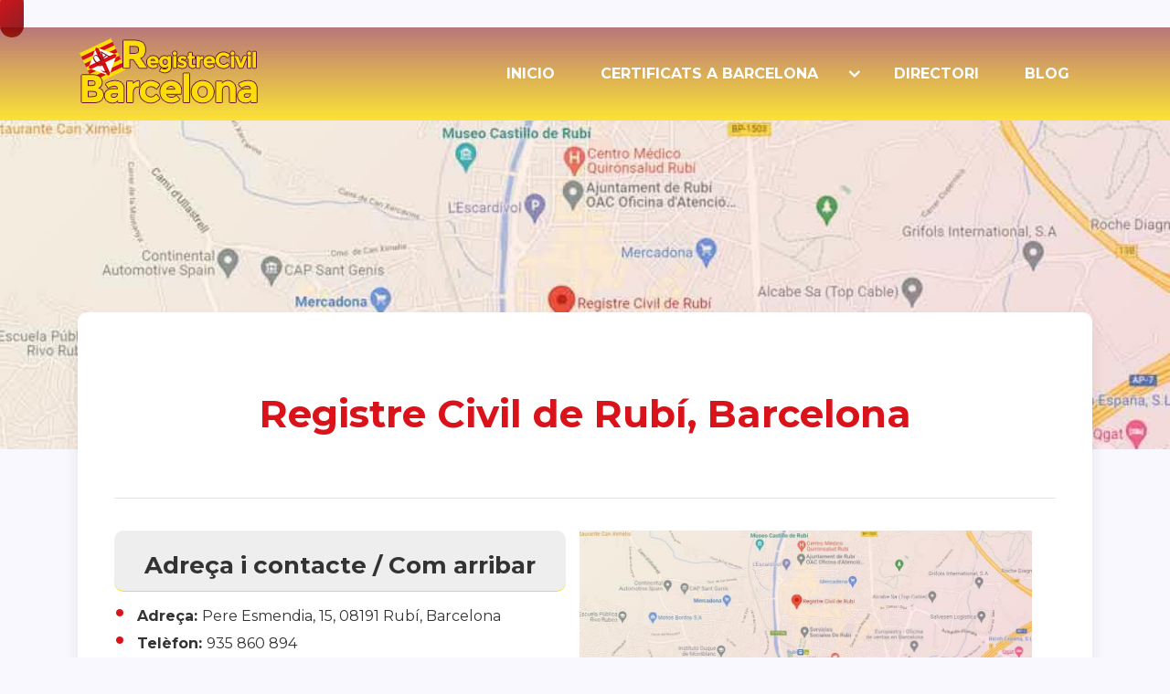

--- FILE ---
content_type: text/html; charset=UTF-8
request_url: https://registrecivilbarcelona.cat/registre/rubi/
body_size: 20017
content:
<!doctype html>
<html class="no-js" lang="es" prefix="og: http://ogp.me/ns# fb: http://ogp.me/ns/fb#">
<head itemscope="itemscope" itemtype="http://schema.org/WebSite">
<meta name='robots' content='index, follow, max-image-preview:large, max-snippet:-1, max-video-preview:-1'/>
<style>img:is([sizes="auto" i], [sizes^="auto," i]){contain-intrinsic-size:3000px 1500px}</style>
<meta charset="UTF-8">
<link rel="profile" href="https://gmpg.org/xfn/11">
<meta name="viewport" content="width=device-width, initial-scale=1.0">
<meta itemprop="name" content="Registrecivilbarcelona.cat">
<meta itemprop="url" content="https://registrecivilbarcelona.cat">
<title>Registre Civil de Rubí, Barcelona &#171; Registrecivilbarcelona.cat</title><style id="perfmatters-used-css">@font-face{font-family:"Glyphicons Halflings";src:url("https://registrecivilbarcelona.cat/wp-content/plugins/content-views-query-and-display-post-page/public/assets/css/../fonts/glyphicons-halflings-regular.eot");src:url("https://registrecivilbarcelona.cat/wp-content/plugins/content-views-query-and-display-post-page/public/assets/css/../fonts/glyphicons-halflings-regular.eot?#iefix") format("embedded-opentype"),url("https://registrecivilbarcelona.cat/wp-content/plugins/content-views-query-and-display-post-page/public/assets/css/../fonts/glyphicons-halflings-regular.woff2") format("woff2"),url("https://registrecivilbarcelona.cat/wp-content/plugins/content-views-query-and-display-post-page/public/assets/css/../fonts/glyphicons-halflings-regular.woff") format("woff"),url("https://registrecivilbarcelona.cat/wp-content/plugins/content-views-query-and-display-post-page/public/assets/css/../fonts/glyphicons-halflings-regular.ttf") format("truetype"),url("https://registrecivilbarcelona.cat/wp-content/plugins/content-views-query-and-display-post-page/public/assets/css/../fonts/glyphicons-halflings-regular.svg#glyphicons_halflingsregular") format("svg");}@-webkit-keyframes wobble-horizontal{16.65%{-webkit-transform:translateX(5px);transform:translateX(5px);}33.3%{-webkit-transform:translateX(-4px);transform:translateX(-4px);}49.95%{-webkit-transform:translateX(3px);transform:translateX(3px);}66.6%{-webkit-transform:translateX(-2px);transform:translateX(-2px);}83.25%{-webkit-transform:translateX(1px);transform:translateX(1px);}100%{-webkit-transform:translateX(0);transform:translateX(0);}}@keyframes wobble-horizontal{16.65%{-webkit-transform:translateX(5px);transform:translateX(5px);}33.3%{-webkit-transform:translateX(-4px);transform:translateX(-4px);}49.95%{-webkit-transform:translateX(3px);transform:translateX(3px);}66.6%{-webkit-transform:translateX(-2px);transform:translateX(-2px);}83.25%{-webkit-transform:translateX(1px);transform:translateX(1px);}100%{-webkit-transform:translateX(0);transform:translateX(0);}}.pt-cv-filter-bar .dropdown-toggle,[data-sftype=dropdown]{white-space:normal !important;}@keyframes spin{from{transform:rotate(0deg);}to{transform:rotate(360deg);}}@keyframes blink{from{opacity:0;}50%{opacity:1;}to{opacity:0;}}a,abbr,acronym,address,applet,article,aside,audio,b,big,blockquote,body,canvas,caption,center,cite,code,dd,del,details,dfn,div,dl,dt,em,embed,fieldset,figcaption,figure,footer,form,h1,h2,h3,h4,h5,h6,header,hgroup,html,i,iframe,img,ins,kbd,label,legend,li,mark,menu,nav,object,ol,output,p,pre,q,ruby,s,samp,section,small,span,strike,strong,sub,summary,sup,table,tbody,td,tfoot,th,thead,time,tr,tt,u,ul,var,video{margin:0;padding:0;border:0;font-size:100%;font:inherit;vertical-align:baseline;}html{-webkit-font-smoothing:antialiased;}article,aside,details,figcaption,figure,footer,header,hgroup,menu,nav,section{display:block;}ol,ul{list-style:none;}:focus{outline:0;}img,object,video{max-width:100%;height:auto !important;}iframe{max-width:100%;}b,blockquote strong,strong{font-weight:700;}cite,em,i{font-style:italic;}body{font:300 17px/30px Muli,sans-serif;color:#566073;background-color:#fff;overflow-x:hidden;}::-moz-selection{background:#222;color:#fff;text-shadow:none;}::selection{background:#222;color:#fff;text-shadow:none;}#page,.container{position:relative;margin-right:auto;margin-left:auto;}h1,h2,h3,h4,h5,h6{clear:both;font-weight:700;margin-bottom:12px;color:#363a60;line-height:1.4;}p{margin-bottom:20px;}a{text-decoration:none;transition:all .25s linear;}a,a:hover{color:#e53278;}a:active,a:link,a:visited{text-decoration:none;}hr{border:none;border-bottom:1px solid rgba(0,0,0,.1);width:100%;margin:35px 0;position:relative;}.clear,hr{clear:both;}.last{margin-right:0;}.main-container{width:100%;margin:0 auto;clear:both;display:block;}.container{max-width:1110px;min-width:240px;}#wrapper{min-height:100px;float:none;clear:both;}#wrapper.single>.container,.archive #wrapper>.container,.blog #wrapper,.default-wrap,.error404 #wrapper>.container,.paged #wrapper>.container,.search #wrapper>.container{margin-top:50px;}#wrapper.single>.container:after,.archive #wrapper>.container:after,.blog #wrapper:after,.default-wrap:after,.error404 #wrapper>.container:after,.paged #wrapper>.container:after,.search #wrapper>.container:after{clear:both;content:"";display:block;}.main-header,header{width:100%;position:relative;}.main-header{min-width:100%;float:left;z-index:99;}.main-header:after{clear:both;content:"";display:block;}#header{float:left;width:100%;min-width:100%;position:relative;}#header h1,#header h2{display:inline-block;line-height:1;font-size:inherit;position:relative;margin-bottom:0;}#header .container{display:flex;align-items:center;flex-wrap:wrap;}#logo a{line-height:1;}#logo a,#logo img{float:left;}.logo-wrap{line-height:1;}.menu-item-has-children>a:after{content:"";font-family:FontAwesome;position:absolute;right:14px;}.menu-item-has-children>a:before{content:"";font-family:FontAwesome;position:absolute;right:-9px;bottom:30px;width:2px;height:2px;font-size:2px;font-weight:700;}.sub-menu .menu-item-has-children>a:before{right:26px;bottom:25px;}#primary-navigation{margin-left:28px;}#primary-navigation li{padding:5px 0;margin:0 25px;box-sizing:border-box;position:relative;}#primary-navigation li li{margin:0;width:100%;}#primary-navigation .navigation>ul>.menu-item-has-children>a{padding-right:25px;}#primary-navigation .menu-item-has-children>a:after{right:-13px;font-size:16px;}#primary-navigation ul ul .menu-item-has-children>a:after{right:22px;}.navigation{float:left;position:relative;width:100%;}.navigation ul{margin:0 auto;}.navigation ul li{float:left;line-height:24px;position:relative;transition:all .25s linear;}.navigation ul li a,.navigation ul li a:link,.navigation ul li a:visited{display:inline-block;}.navigation ul ul{width:194px;background:#fff;padding:20px 0;border-radius:5px;font-size:13px;position:absolute;left:-50%;top:40px;z-index:400;box-shadow:0 10px 15px 0 rgba(54,58,96,.08);box-sizing:border-box;}.navigation ul ul:before{content:"";height:18px;width:100%;top:-18px;display:block;position:absolute;cursor:pointer;}.navigation ul ul li{padding:0;}#primary-navigation .navigation ul ul a,#primary-navigation .navigation ul ul a:link,#primary-navigation .navigation ul ul a:visited{padding:0 20px 0 30px;position:relative;display:block;font-size:13px;box-sizing:border-box;}.navigation ul ul{display:none;}.navigation ul ul ul{left:195px;top:-20px;}.sub-menu .menu-item-has-children:after{color:#fff;}.clearfix:after,.clearfix:before{content:" ";display:table;}.clearfix,.clearfix:after{clear:both;}.clearfix{}a#pull{display:none;}.navigation i{margin-right:4px;}.header-default #primary-navigation{flex:1.5;display:flex;justify-content:flex-end;}.header-default .navigation{width:auto;}.article.ss-full-width{width:100%;}.article{width:65.76577%;float:left;box-sizing:border-box;}#content_box,.post,.post-content{float:left;width:100%;}.post-single-content{clear:both;float:left;width:100%;}.post.excerpt{clear:both;margin-bottom:30px;overflow:hidden;padding-bottom:15px;background-color:#fff;width:auto;}.single_post header{width:100%;}.wp-caption.aligncenter,article img.aligncenter,article img.center{margin:.3em auto .5em;display:block;}article ul{padding:0 0 1.571em 25px;list-style:none;position:relative;}.single_post ul li:before,article .single_page ul li:before{content:"•";font-size:30px;font-weight:700;position:absolute;left:0;line-height:20px;}article ol ol,article ol ul,article ul ol,article ul ul{padding-top:0;padding-bottom:0;}article ul ul,article ul ul ul{list-style-type:square;}.widget .wp-post-image,.widget .wpt_thumb_small{float:left;}#site-footer .textwidget>p:last-child{margin-bottom:0;}.widget li{list-style-type:square;margin-left:14px;margin-bottom:7px;}.widget h3{margin:0 0 19px;}.widget h3 a{color:inherit;}.widget .menu-item-has-children>a:before{display:none;}.featured-thumbnail{max-width:100%;float:left;width:100%;}.featured-thumbnail img{margin-bottom:0;width:100%;float:left;}#featured-thumbnail{max-width:100%;display:block;position:relative;overflow:hidden;clear:both;margin-bottom:15px;}.title{clear:both;}article header{float:left;width:100%;}.latestPost{width:100%;float:left;background:#fff;box-shadow:0 10px 15px 0 rgba(54,58,96,.1);margin-bottom:1.5625rem;}.latestPost .title{display:block;line-height:1;margin:0;font-size:inherit;}.latestPost .title a{display:inline-block;}.latestPost .fa{margin-right:10px;font-size:14px;}.front-view-content{float:left;width:100%;}::-webkit-input-placeholder{color:#686b88;}:-moz-placeholder,::-moz-placeholder{color:#686b88;}:-ms-input-placeholder{color:#686b88;}:input-placeholder{color:#686b88;}#parallax,#zoom-out-bg,#zoom-out-effect{clear:both;padding-bottom:500px;height:0;overflow:hidden;background-size:cover;position:relative;}footer{position:relative;overflow:hidden;clear:both;z-index:1;}.footer-widgets{clear:both;overflow:hidden;}.footer-widgets .f-widget{width:22.07207%;margin-right:2.7027%;float:left;}.footer-widgets .f-widget .menu-item-has-children>a:before{display:none;}.footer-widgets .f-widget.first{width:46.84685%;margin-right:2.7027%;}.footer-widgets.widgets-num-2 .f-widget{width:48%;margin-right:4%;}.footer-widgets.widgets-num-2 .f-widget:nth-child(2n){margin-right:0;}.f-widget .widget{float:left;width:100%;clear:both;margin-bottom:25px;box-sizing:border-box;}.f-widget .widget .wp-post-image,.f-widget .widget .wpt_thumb_small{margin-top:0;}.f-widget ul,.f-widget ul li{list-style-type:none;}.copyrights{float:left;width:100%;clear:both;}.copyrights:after{clear:both;content:"";display:block;}#copyright-note{max-width:100%;}#copyright-note:after{clear:both;content:"";display:block;}#copyright-note .to-left{float:left;}#copyright-note .to-top{float:right;}.to-top{display:inline-block;position:relative;}.to-top p{margin-bottom:0;}#site-footer .menu-item-has-children>a:before,.footer-nav .menu-item-has-children>a:after{display:none;}.single-post-header{width:65.76577%;text-align:center;margin-bottom:2.1875rem;}.single-post-header .single-title{float:left;width:100%;position:relative;}.error404 .article,.page .article,.single_post{box-sizing:border-box;box-shadow:0 10px 15px 0 rgba(54,58,96,.1);}.single_post{float:left;width:100%;}.single_page .featured-thumbnail,.single_post .featured-thumbnail{clear:both;}.related-posts-container{display:flex;flex-flow:row wrap;margin-right:-30px;}.related-posts-container:after{clear:both;content:"";display:block;}.related-posts-container .flex-grid{margin-right:30px;margin-bottom:32px;}.related-posts-container .flex-grid.grid4{flex:0 0 calc(25% - 30px);}.related-posts{clear:both;float:left;width:100%;position:relative;box-sizing:border-box;}.related-posts h4{display:inline-block;}.related-posts .title{display:inline-block;font-size:16px;line-height:1;margin-bottom:0;}.related-posts .last{margin-right:0;padding-bottom:0;}.related-posts article .wrapper{float:left;width:100%;clear:both;padding:30px;box-sizing:border-box;}.related-posts #featured-thumbnail{margin-bottom:0;}@font-face{font-family:"FontAwesome";src:url("https://registrecivilbarcelona.cat/wp-content/themes/mts_local_citation/css/../fonts/fontawesome-webfont.eot");src:url("https://registrecivilbarcelona.cat/wp-content/themes/mts_local_citation/css/../fonts/fontawesome-webfont.eot?#iefix") format("embedded-opentype"),url("https://registrecivilbarcelona.cat/wp-content/themes/mts_local_citation/css/../fonts/fontawesome-webfont.woff2") format("woff2"),url("https://registrecivilbarcelona.cat/wp-content/themes/mts_local_citation/css/../fonts/fontawesome-webfont.woff") format("woff"),url("https://registrecivilbarcelona.cat/wp-content/themes/mts_local_citation/css/../fonts/fontawesome-webfont.ttf") format("truetype"),url("https://registrecivilbarcelona.cat/wp-content/themes/mts_local_citation/css/../fonts/fontawesome-webfont.svg") format("svg");font-weight:normal;font-style:normal;}.fa{display:inline-block;font:normal normal normal 14px/1 FontAwesome;font-size:inherit;text-rendering:auto;-webkit-font-smoothing:antialiased;-moz-osx-font-smoothing:grayscale;}@-webkit-keyframes fa-spin{0%{-webkit-transform:rotate(0deg);transform:rotate(0deg);}100%{-webkit-transform:rotate(359deg);transform:rotate(359deg);}}@keyframes fa-spin{0%{-webkit-transform:rotate(0deg);transform:rotate(0deg);}100%{-webkit-transform:rotate(359deg);transform:rotate(359deg);}}.fa-twitter:before{content:"";}.owl-carousel .animated{-webkit-animation-duration:1000ms;animation-duration:1000ms;-webkit-animation-fill-mode:both;animation-fill-mode:both;}@-webkit-keyframes fadeOut{0%{opacity:1;}100%{opacity:0;}}@keyframes fadeOut{0%{opacity:1;}100%{opacity:0;}}html{overflow-x:hidden;-webkit-text-size-adjust:100%;}@media screen and (max-width:1170px){#page,.container{max-width:96%;}html{font-size:80%;}}@media screen and (max-width:1024px){body .footer-widgets,footer .widget .wpt_excerpt,body footer .advanced-recent-posts p,body footer .popular-posts p,body footer .category-posts p,body .footer-nav li a{font-size:14px;}body .layout-default .latestPost .front-view-content,body .layout-2 .latestPost .front-view-content,body .related-posts .front-view-content{font-size:14px;line-height:1.8;}body h1.entry-title,body .page-title{font-size:32px;}}@media screen and (max-width:960px){img{max-width:100%;height:auto !important;}.footer-widgets .f-widget{width:31.3333334%;}}@media screen and (max-width:865px){#logo a,#logo img{float:none;letter-spacing:0;}.navigation{width:100%;border:none;display:none;}.navigation .menu a,.navigation .menu .fa > a,.navigation .menu .fa > a{color:#fff !important;background:transparent;}.navigation .menu{display:block !important;float:none;background:transparent;margin-bottom:0;}.navigation ul ul{visibility:visible !important;opacity:1 !important;position:relative;left:0 !important;border:0;padding:0;width:100%;}.navigation ul li li{background:transparent;border:0;}nav{height:auto;}#header nav li,#header .navigation ul li li,.header-layout2 #primary-navigation nav li{float:left;width:100% !important;position:relative;margin:0;padding:0;}.navigation ul li:after{display:none;}.navigation ul li:before{display:none;}#primary-navigation .navigation ul ul a,#primary-navigation .navigation ul ul a:link,#primary-navigation .navigation ul ul a:visited{border-bottom:1px solid rgba(255,255,255,.2);border-left:none;width:100%;}#header nav a,.header-layout2 #primary-navigation nav li a{text-align:left;width:100%;text-indent:25px;line-height:24px;border-bottom:1px solid rgba(255,255,255,.2);}a#pull{display:block;font-size:24px;box-sizing:border-box;}a#pull:after{content:"";display:inline-block;position:absolute;top:50%;margin-top:-15px;font-family:FontAwesome;}.header-default #primary-navigation{flex:auto;margin-left:40px;justify-content:flex-start;}.menu-item-has-children > a:before{display:none;}.main-container{position:relative;left:0;-webkit-transition:left 500ms ease;transition:left 500ms ease;}.navigation.mobile-menu-wrapper{display:block;position:fixed;top:0;left:-300px;width:300px;height:100%;border-right:1px solid rgba(255,255,255,.2);overflow:auto;-webkit-transition:left 500ms ease;transition:left 500ms ease;-webkit-backface-visibility:hidden;box-sizing:border-box;overflow-x:hidden;background:#161a38;}.navigation ul li{width:100%;display:block;}.navigation ul li:hover{background:none;}.navigation ul li a,.navigation ul ul a{padding:10px 0 !important;width:100%;border:none;}.navigation ul ul::before{display:none;}.navigation ul ul{background:none !important;position:static;width:100%;border:none;box-shadow:none;}.navigation ul ul li{background:none;width:100%;}.navigation i{display:inline;}.navigation ul ul a{padding:10px !important;}.navigation .menu-item-has-children > a:after{content:"";}#primary-navigation .navigation ul li:hover,#primary-navigation .navigation ul .current-menu-item{background:transparent;}#primary-navigation .navigation ul ul li{background:transparent;}.navigation i{margin-right:0;}body .single-title{font-size:32px;}.related-posts-container .flex-grid.grid2,.related-posts-container .flex-grid.grid3,.related-posts-container .flex-grid.grid4{-webkit-box-flex:0;flex:0 0 calc(50% - 30px);}}@media screen and (max-width:768px){html{font-size:70%;}.related-posts-container .flex-grid.grid2,.related-posts-container .flex-grid.grid3,.related-posts-container .flex-grid.grid4,.related-posts-container .flex-grid.grid5,.related-posts-container .flex-grid.grid6,.related-posts-container .flex-grid.grid7,.related-posts-container .flex-grid.grid8{-webkit-box-flex:0;flex:0 0 calc(50% - 30px);}.article,.single-post .article,.layout-1-container .article,.default-container .article,.layout-2-container .article{width:100%;}body #copyright-note,body #copyright-note a{font-size:15px;}body .error404 .article,body .page .article,body .single_post,body .single-subscribe .widget.wp_subscribe,body .postauthor,body ol.commentlist{padding:30px 6%;}.single-post-header .single-title{margin-top:20px;margin-bottom:15px;}body .related-posts h4,body #respond h3,body #respond h4,body .total-comments{font-size:28px;margin-bottom:25px;}body h1.entry-title,body .page-title{font-size:30px;}}@media screen and (max-width:720px){#content_box{padding-right:0px;padding-left:0px !important;}}@media screen and (max-width:650px){#wrapper.single > .container,.archive #wrapper > .container,.search #wrapper > .container,.error404 #wrapper > .container,.default-wrap,.paged #wrapper > .container{margin-top:40px;}}@media screen and (max-width:600px){.related-posts .title a{font-size:18px !important;line-height:1.4 !important;}.related-posts-container .flex-grid.grid4,.related-posts-container .flex-grid.grid5,.related-posts-container .flex-grid.grid6,.related-posts-container .flex-grid.grid7,.related-posts-container .flex-grid.grid8{-webkit-box-flex:0;flex:0 0 calc(33.3333% - 24px);}.related-posts article .wrapper{padding:25px;}body h1.entry-title,body .page-title{font-size:28px;}body.error404 .article,body.page .article,body .single_post{padding:25px;}}@media screen and (max-width:550px){.f-widget{width:100%;margin-right:0;}body .single-title{font-size:28px;line-height:34px;}.related-posts .latestPost .title a{font-size:16px !important;}.single_post .post-single-content,.tags{padding-left:0;}.header-default #header .container{display:block;}.header-default .logo-wrap{display:inline-block;}.header-default #primary-navigation{display:inline-block;margin-left:10px;float:right;}.header-default a#pull:after{position:relative;top:0;margin-top:0;}}@media screen and (max-width:480px){#wrapper.single > .container,.archive #wrapper > .container,.search #wrapper > .container,.error404 #wrapper > .container,.default-wrap{margin-top:20px;}.one_half,.one_third,.two_third,.three_fourth,.one_fourth,.one_fifth,.two_fifth,.three_fifth,.four_fifth,.one_sixth,.five_sixth{width:100%;margin-right:0;}body .f-widget .widget{margin-bottom:40px;}.copyrights{text-align:center;padding-top:0;}#copyright-note{float:none;width:100%;}#copyright-note .to-left{float:none;}.to-top{float:none;clear:both;width:100%;margin-top:10px;}.related-posts article{width:100%;float:left !important;max-width:100%;}.related-posts .latestPost .title a{font-size:18px !important;}.related-posts #featured-thumbnail{width:100% !important;margin:0;}body .related-posts h4,body #respond h3,body #respond h4,body .total-comments{font-size:25px;}body #copyright-note,body #copyright-note a{font-size:14px;}.footer-widgets .f-widget,.footer-widgets.widgets-num-4 .f-widget,.footer-widgets.widgets-num-3 .f-widget.last{width:100% !important;max-width:300px;margin-bottom:15px;float:none !important;margin:0 auto !important;}}@media screen and (max-width:430px){.related-posts-container .flex-grid.grid2,.related-posts-container .flex-grid.grid3,.related-posts-container .flex-grid.grid4,.related-posts-container .flex-grid.grid5,.related-posts-container .flex-grid.grid6,.related-posts-container .flex-grid.grid7,.related-posts-container .flex-grid.grid8{-webkit-box-flex:0;flex:0 0 calc(100% - 24px);}.related-posts .latestPost .title a{font-size:17px !important;}.related-posts article .wrapper{padding:30px 25px;}.default .related-posts-container{margin-right:-24px;}.related-posts .latestPost .title a{font-size:18px !important;}}@media screen and (max-width:400px){body .single-title{font-size:24px;}.single_post{margin-bottom:10px;}.thecontent ul,.thecontent ol{padding-top:0;}}@media screen and (max-width:320px){.latestPost{width:100% !important;}.navigation li{display:block;float:none;width:100%;}.navigation li a{border-bottom:1px solid #576979;}}.aiosrs-rating-wrap .aiosrs-star-rating-wrap{display:inline-block;vertical-align:middle;}.aiosrs-rating-wrap .aiosrs-star-rating-wrap~.aiosrs-star-rating-wrap{float:right;}.aiosrs-rating-wrap .aiosrs-star-rating-wrap .aiosrs-star-rating{color:gold;}.aiosrs-rating-wrap .aiosrs-star-rating-wrap:not(.disabled) .aiosrs-star-rating{cursor:pointer;}</style>
<meta name="description" content="Adreça i contacte / Com arribar Adreça: Pere Esmendia, 15, 08191 Rubí, Barcelona Telèfon: 935 860 894 Email: registrocivil.rubi@justicia.es Enllaç GPS:"/>
<link rel="canonical" href="https://registrecivilbarcelona.cat/registre/rubi/"/>
<meta property="og:locale" content="es_ES"/>
<meta property="og:type" content="article"/>
<meta property="og:title" content="Registre Civil de Rubí, Barcelona &#171; Registrecivilbarcelona.cat"/>
<meta property="og:description" content="Adreça i contacte / Com arribar Adreça: Pere Esmendia, 15, 08191 Rubí, Barcelona Telèfon: 935 860 894 Email: registrocivil.rubi@justicia.es Enllaç GPS:"/>
<meta property="og:url" content="https://registrecivilbarcelona.cat/registre/rubi/"/>
<meta property="og:site_name" content="Registrecivilbarcelona.cat"/>
<meta property="article:published_time" content="2021-08-27T11:04:52+00:00"/>
<meta property="article:modified_time" content="2023-01-19T12:59:43+00:00"/>
<meta property="og:image" content="https://registrecivilbarcelona.cat/wp-content/uploads/mapa-registre-civil-rubi.jpg"/>
<meta property="og:image:width" content="1010"/>
<meta property="og:image:height" content="365"/>
<meta property="og:image:type" content="image/jpeg"/>
<meta name="author" content="registrecivilbarcelona"/>
<meta name="twitter:card" content="summary_large_image"/>
<meta name="twitter:creator" content="@SGJusticia"/>
<meta name="twitter:site" content="@SGJusticia"/>
<link rel='dns-prefetch' href='//www.googletagmanager.com'/>
<link rel="shortcut icon" href="https://registrecivilbarcelona.cat/wp-content/uploads/icono64.jpg" type="image/x-icon"/>
<link rel="apple-touch-icon-precomposed" href="https://registrecivilbarcelona.cat/wp-content/uploads/icono152.jpg">
<meta name="msapplication-TileColor" content="#ffffff">
<meta name="msapplication-TileImage" content="https://registrecivilbarcelona.cat/wp-content/uploads/icono144.jpg">
<link rel="stylesheet" id="pt-cv-public-style-css" type="text/css" media="all" data-pmdelayedstyle="https://registrecivilbarcelona.cat/wp-content/plugins/content-views-query-and-display-post-page/public/assets/css/cv.css?ver=4.1">
<link rel="stylesheet" id="pt-cv-public-pro-style-css" type="text/css" media="all" data-pmdelayedstyle="https://registrecivilbarcelona.cat/wp-content/plugins/pt-content-views-pro/public/assets/css/cvpro.min.css?ver=7.2.2">
<link rel="stylesheet" id="quads-style-css-css" type="text/css" media="all" data-pmdelayedstyle="https://registrecivilbarcelona.cat/wp-content/plugins/quick-adsense-reloaded/includes/gutenberg/dist/blocks.style.build.css?ver=2.0.92">
<link rel="stylesheet" id="contact-form-7-css" type="text/css" media="all" data-pmdelayedstyle="https://registrecivilbarcelona.cat/wp-content/plugins/contact-form-7/includes/css/styles.css?ver=6.0.6">
<link rel="stylesheet" id="citation-theme-css" type="text/css" media="all" data-pmdelayedstyle="https://registrecivilbarcelona.cat/wp-content/themes/mts_local_citation/style.css?ver=1.0.13">
<link rel="stylesheet" type="text/css" href="//registrecivilbarcelona.cat/wp-content/cache/wpfc-minified/30ypsyex/6bwct.css" media="all"/>
<link rel="stylesheet" id="fontawesome-css" type="text/css" media="all" data-pmdelayedstyle="https://registrecivilbarcelona.cat/wp-content/themes/mts_local_citation/css/font-awesome.min.css?ver=4.7.0">
<link rel="stylesheet" id="owl-carousel-css" type="text/css" media="all" data-pmdelayedstyle="https://registrecivilbarcelona.cat/wp-content/themes/mts_local_citation/css/owl.carousel.css?ver=1.0.13">
<link rel="stylesheet" id="citation-responsive-css" type="text/css" media="all" data-pmdelayedstyle="https://registrecivilbarcelona.cat/wp-content/themes/mts_local_citation/css/citation-responsive.css?ver=1.0.13">
<script src="https://www.googletagmanager.com/gtag/js?id=GT-TQLPMRS" id="google_gtagjs-js" async></script>
<link rel="https://api.w.org/" href="https://registrecivilbarcelona.cat/wp-json/"/><link rel="alternate" title="JSON" type="application/json" href="https://registrecivilbarcelona.cat/wp-json/wp/v2/posts/4978"/><meta name="generator" content="Site Kit by Google 1.154.0"/><script type="application/ld+json">{"@context":"https://schema.org","@type":"GovernmentOffice","name":null,"image":{"@type":"ImageObject","url":"https://registrecivilbarcelona.cat/wp-content/uploads/mapa-registre-civil-rubi.jpg","width":1010,"height":365},"telephone":null,"url":"https://registrecivilbarcelona.cat","address":{"@type":"PostalAddress","streetAddress":"Registre Civil de Rubí, Barcelona","addressLocality":"Registre Civil de Rubí, Barcelona","postalCode":"Registre Civil de Rubí, Barcelona","addressRegion":"Catalunya","addressCountry":"ES"},"priceRange":null,"openingHoursSpecification":[{"@type":"OpeningHoursSpecification","dayOfWeek":["Monday","Tuesday","Wednesday","Thursday","Friday"],"opens":"09:30","closes":"22:00"}],"geo":{"@type":"GeoCoordinates","latitude":"","longitude":""}}</script><script type="application/ld+json">{"@context":"https://schema.org","@type":"Article","mainEntityOfPage":{"@type":"WebPage","@id":"https://registrecivilbarcelona.cat/registre/rubi/"},"headline":null,"image":{"@type":"ImageObject","url":"https://registrecivilbarcelona.cat/wp-content/uploads/mapa-registre-civil-rubi.jpg","width":1010,"height":365},"datePublished":"2021-08-27T11:04:52","dateModified":"2023-01-19T12:59:43","author":{"@type":"Person","name":"Registrecivilbarcelona.cat","url":"https://registrecivilbarcelona.cat"},"publisher":{"@type":"Organization","name":"Registrecivilbarcelona.cat","logo":{"@type":"ImageObject","url":"https://registrecivilbarcelona.cat/wp-content/uploads/registrecivil-146x60.png"}},"description":null}</script><script type="application/ld+json">{"@context":"https://schema.org","@type":"Service","name":null,"serviceType":null,"image":{"@type":"ImageObject","url":"https://registrecivilbarcelona.cat/wp-content/uploads/mapa-registre-civil-rubi.jpg","width":1010,"height":365},"provider":{"@type":"LocalBusiness","name":"Registrecivilbarcelona.cat","image":{"@type":"ImageObject","url":"https://registrecivilbarcelona.cat/wp-content/uploads/registrecivil.png","width":200,"height":82},"telephone":null,"priceRange":"$","address":{"@type":"PostalAddress","addressLocality":null,"addressRegion":"Catalunya","streetAddress":null,"addressCountry":null,"postalCode":null}},"areaServed":{"@type":"State","name":"Catalunya"},"description":null}</script><script type="application/ld+json">{"@context":"https:\/\/schema.org","@graph":[{"@context":"https:\/\/schema.org","@type":"SiteNavigationElement","id":"site-navigation","name":"INICIO","url":"https:\/\/registrecivilbarcelona.cat\/"},{"@context":"https:\/\/schema.org","@type":"SiteNavigationElement","id":"site-navigation","name":"CERTIFICATS A BARCELONA","url":"#"},{"@context":"https:\/\/schema.org","@type":"SiteNavigationElement","id":"site-navigation","name":"Certificat de Naixement","url":"https:\/\/registrecivilbarcelona.cat\/naixement\/"},{"@context":"https:\/\/schema.org","@type":"SiteNavigationElement","id":"site-navigation","name":"Certificat de Matrimoni","url":"https:\/\/registrecivilbarcelona.cat\/matrimoni\/"},{"@context":"https:\/\/schema.org","@type":"SiteNavigationElement","id":"site-navigation","name":"Certificat de Defunci\u00f3","url":"https:\/\/registrecivilbarcelona.cat\/defuncio\/"},{"@context":"https:\/\/schema.org","@type":"SiteNavigationElement","id":"site-navigation","name":"Certificat de Fe de vida i estat","url":"https:\/\/registrecivilbarcelona.cat\/certificat-fe-de-vida-i-estat\/"},{"@context":"https:\/\/schema.org","@type":"SiteNavigationElement","id":"site-navigation","name":"Directori","url":"https:\/\/registrecivilbarcelona.cat\/registres\/"},{"@context":"https:\/\/schema.org","@type":"SiteNavigationElement","id":"site-navigation","name":"Blog","url":"https:\/\/registrecivilbarcelona.cat\/blog\/"}]}</script><script type="application/ld+json">{"@context":"https:\/\/schema.org","@type":"WebSite","name":"Registre Civil de Barcelona","url":"https:\/\/registrecivilbarcelona.cat","potentialAction":[{"@type":"SearchAction","target":"https:\/\/registrecivilbarcelona.cat\/?s={search_term_string}","query-input":"required name=search_term_string"}]}</script>			<style id="wpsp-style-frontend"></style>
<link rel="icon" href="https://registrecivilbarcelona.cat/wp-content/uploads/cropped-anagrama-32x32.jpg" sizes="32x32"/>
<link rel="icon" href="https://registrecivilbarcelona.cat/wp-content/uploads/cropped-anagrama-192x192.jpg" sizes="192x192"/>
<link rel="apple-touch-icon" href="https://registrecivilbarcelona.cat/wp-content/uploads/cropped-anagrama-180x180.jpg"/>
<meta name="msapplication-TileImage" content="https://registrecivilbarcelona.cat/wp-content/uploads/cropped-anagrama-270x270.jpg"/>
<style id='citation-stylesheet-inline-css'>html body, #sidebar .widget h3 span{background:#f8f8fe;}.main-header #header, #header.sticky-navigation-active{background:linear-gradient(90deg, rgba(252,221,9,0.82), rgba(127,0,0,0.52));background:-webkit-linear-gradient(90deg, rgba(252,221,9,0.82), rgba(127,0,0,0.52));}.main-header.home-header #header, .main-header.home-header #header.sticky-navigation.sticky-navigation-active{}#logo a, .logo{font-family:'Montserrat';color:#ffffff;font-weight:700;font-size:30px;}#primary-navigation li a, #site-header .header-search .searchbox-input{font-family:'Montserrat';color:#ffffff;font-weight:700;text-transform:uppercase;font-size:16px;}body{font-family:'Montserrat';color:#333333;font-weight:400;font-size:16px;line-height:30px;}.pagination, .pagination a{font-family:'Montserrat';font-weight:700;text-transform:uppercase;font-size:18px;line-height:1;}#load-posts a{font-family:'Raleway';font-weight:700;font-size:14px;}.latestPost .title a, .archive .latestPost .title a, .search .latestPost .title a, .archive [class^="more-page"] .latestPost .title a, .search [class^="more-page"] .latestPost .title a{font-family:'Montserrat';color:#da121a;font-weight:700;font-size:20px;margin-bottom:0.625rem;line-height:1.2;}.archive .latestPost .front-view-content, .search .latestPost .front-view-content, .archive [class^="more-page"] .latestPost .front-view-content, .search [class^="more-page"] .latestPost .front-view-content{font-family:'Montserrat';color:#333333;font-weight:400;font-size:14px;margin-bottom:1rem;line-height:1.5;}.archive .latestPost .post-info, .archive .latestPost .post-info a, .search .latestPost .post-info, .search .latestPost .post-info a{font-family:'Montserrat';color:#666666;font-weight:400;font-size:14px;margin-bottom:1.25rem;line-height:2;}.single-title{font-family:'Montserrat';color:#da121a;font-weight:700;font-size:40px;margin-top:2rem;margin-bottom:1.75rem;line-height:1.15;}h1.entry-title, .page-title{font-family:'Montserrat';color:#da121a;font-weight:700;font-size:42px;line-height:1.4;}.related-posts h4, #respond h4, .total-comments{font-family:'Montserrat';color:#333333;font-weight:700;font-size:32px;margin-bottom:1.875rem;line-height:1.4375;}.single-subscribe .widget #wp-subscribe .title{font-family:'Montserrat';color:#363a60;font-weight:700;font-size:32px;line-height:1.4375;}.single-subscribe .widget #wp-subscribe p.text, .single-subscribe .widget .wp-subscribe .wps-consent-wrapper label, .single-subscribe .widget .wp-subscribe-wrap .error, .single-subscribe .widget .wp-subscribe-wrap .thanks{font-family:'Montserrat';color:#363a60;font-weight:400;font-size:15px;line-height:2;}.single-subscribe .widget #wp-subscribe input.email-field, .single-subscribe .widget #wp-subscribe input.name-field{font-family:'Montserrat';color:#363a60;font-weight:400;font-size:14px;}.single-subscribe .widget #wp-subscribe input.submit{font-family:'Montserrat';color:#ffffff;font-weight:700;font-size:16px;height:45px;background:#e53278;border-radius:24px;border:none;padding-top:10px;padding-right:0px;padding-bottom:10px;padding-left:0px;}.single-subscribe .widget .wp-subscribe-wrap p.footer-text{font-family:'Montserrat';color:#363a60;font-weight:400;font-size:13px;line-height:20px;}.postauthor h4{font-family:'Montserrat';color:#363a60;font-weight:700;font-size:32px;line-height:1.4375;}.postauthor h5, .postauthor h5 a{font-family:'Montserrat';color:#363a60;font-weight:700;text-transform:capitalize;font-size:20px;margin-bottom:5px;line-height:1.5;}.postauthor p{font-family:'Montserrat';color:#363a60;font-weight:400;font-size:15px;line-height:2;}#sidebar .widget h3.widget-title, .widget #wp-subscribe .title{font-family:'Montserrat';color:#333333;font-weight:700;font-size:24px;line-height:1.612;}#sidebar .widget, #sidebar .widget .post-excerpt{font-family:'Montserrat';color:#333333;font-weight:400;font-size:14px;line-height:1.846;}#sidebar .widget.widget_archive a, #sidebar .widget.widget_categories a, #sidebar .widget.widget_pages a, #sidebar .widget.widget_meta a, #sidebar .widget.widget_nav_menu a{font-family:'Montserrat';color:#da121a;font-weight:700;text-transform:uppercase;font-size:12px;line-height:2.5;}.sidebar .post-title a, .sidebar .entry-title a, .sidebar .wpt_comment_meta a{font-family:'Montserrat';color:#da121a;font-weight:700;font-size:15px;line-height:1.6;}.sidebar li.vertical-small .post-title a, .sidebar .widget .wpt_thumb_large + .entry-title a, .sidebar .widget .wpt_thumb_large + .wpt_comment_meta a, .sidebar .widget .review_thumb_large .entry-title a{font-family:'Montserrat';color:#da121a;font-weight:700;font-size:17px;line-height:1.6;}.sidebar .widget .post-info, .sidebar .widget .post-info a, .sidebar .widget .wpt_widget_content .wpt-postmeta, .sidebar .wp_review_tab_widget_content .wp-review-tab-postmeta{font-family:'Montserrat';color:#333333;font-weight:400;font-size:13px;line-height:2;}.footer-nav li a{font-family:'Raleway';color:#c5c6cd;font-weight:700;text-transform:uppercase;font-size:16px;line-height:1.625;}.footer-widgets h3, #site-footer .widget #wp-subscribe .title, .brands-title{font-family:'Montserrat';color:#fcdd09;font-weight:700;text-transform:uppercase;font-size:26px;line-height:1.625;}.footer-widgets, footer .widget .wpt_excerpt, footer .advanced-recent-posts p, footer .popular-posts p, footer .category-posts p{font-family:'Montserrat';color:#eeeeee;font-weight:400;font-size:16px;line-height:1.846;}#site-footer .widget.widget_archive a, #site-footer .widget.widget_categories a, #site-footer .widget.widget_pages a, #site-footer .widget.widget_tag_cloud a, #site-footer .widget.widget_meta a, #site-footer .widget.widget_nav_menu a{font-family:'Montserrat';color:#fcdd09;font-weight:400;font-size:16px;line-height:1.625;}#site-footer .post-title a, #site-footer .entry-title a{font-family:'Montserrat';color:#eeeeee;font-weight:700;font-size:15px;line-height:1.6;}#site-footer li.vertical-small .post-title a, #site-footer .widget .wpt_thumb_large + .entry-title a, #site-footer .widget .review_thumb_large .entry-title a, #site-footer .widget .wpt_thumb_large + .wpt_comment_meta a{font-family:'Montserrat';color:#eeeeee;font-weight:700;font-size:17px;line-height:1.6;}footer .widget .post-info, footer .widget .post-info a, footer .widget .wpt_widget_content .wpt-postmeta, footer .wp_review_tab_widget_content .wp-review-tab-postmeta{font-family:'Montserrat';color:#ffffff;font-weight:400;font-size:13px;line-height:2;}.footer-logo-wrap #logo a{font-family:'Montserrat';color:#ffffff;font-weight:700;font-size:30px;}#copyright-note, #copyright-note a{font-family:'Montserrat';color:#eeeeee;font-weight:600;font-size:16px;line-height:1.625;}input#author, .contact-form input[type="text"], input#email, input#url, #commentform textarea, .contact-form textarea{font-family:'Montserrat';color:#eeeeee;font-weight:400;font-size:15px;}h1{font-family:'Montserrat';color:#333333;font-weight:800;font-size:36px;}h2{font-family:'Montserrat';color:#333333;font-weight:700;font-size:28px;}h3{font-family:'Montserrat';color:#333333;font-weight:700;font-size:24px;}h4{font-family:'Montserrat';color:#333333;font-weight:700;font-size:22px;}h5{font-family:'Montserrat';color:#333333;font-weight:700;font-size:20px;}h6{font-family:'Montserrat';color:#333333;font-weight:700;font-size:18px;}#site-footer{background:#333333;margin-top:40px;margin-bottom:0px;padding-top:40px;padding-right:0px;padding-bottom:0px;padding-left:0px;border:none;}.copyrights{background:#842226;border:none;margin-top:10px;margin-right:0px;margin-bottom:0px;margin-left:0px;padding-top:10px;padding-right:0px;padding-bottom:10px;padding-left:0px;}#copyright-note a:hover,#primary-navigation li.current-menu-item a,#primary-navigation li:hover > a,#sidebar .widget a:hover,#sidebar .widget li a:hover,#sidebar .widget li.horizontal-small .post-title a:hover,#tabber .inside li a:hover,#wp-calendar td#today,.f-widget .widget li.horizontal-small .post-title a:hover,.fn a,.header-search span.sbutton,.latestPost .title a:hover,.layout-1 .latestPost .title a:hover,.layout-default .latestPost .title a:hover,.pnavigation2 a,.postauthor h5 a:hover,.product_list_widget .amount,.related-posts .title a:hover,.related-readmore a,.reply a .fa,.reply a:hover,.shareit-circular.standard .fa:hover,.shareit-circular.standard .share-text,.sidebar .wpt_widget_content a:hover,.single .pagination a .current:hover,.textwidget a,.toggle-menu .toggle-caret .fa,.widget .wp_review_tab_widget_content a:hover,.widget .wpt_widget_content #tags-tab-content ul li a,.woocommerce div.product p.price, .woocommerce div.product span.price,.woocommerce ul.products li.product .price,a,article ul li::before,blockquote::before,blockquote:after,body a:hover{color:#da121a;}.shareit-circular.standard svg:hover{fill:#da121a;}.header-layout2 #primary-navigation li.menu-item-has-children:after{border-top-color:#da121a;}#sidebar .social-profile-icons ul li a:hover,.entry-title a:hover,.latestPost .post-info a:hover,.post-title a:hover,.review-total-only.small-thumb .review-result-wrapper i,.single_post .post-info a:hover,.widget .review_thumb_large .review-result,.widget .review_thumb_large .review-total-only.large-thumb,.widget.widget_archive a:hover,.widget.widget_archive li a:hover,.widget.widget_categories a:hover,.widget.widget_categories li a:hover,.widget.widget_meta a:hover,.widget.widget_meta li a:hover,.widget.widget_nav_menu a:hover,.widget.widget_nav_menu li a:hover,.widget.widget_pages a:hover,.widget.widget_pages li a:hover,.widget.widget_recent_comments li a:hover,.widget.widget_recent_entries li a:hover,.widget.widget_rss li a:hover{color:#da121a!important;}#add_payment_method .wc-proceed-to-checkout a.checkout-button,#commentform input#submit,#mobile-menu-wrapper ul li a:hover,#mtscontact_submit,#searchsubmit,#sidebar .widget .tagcloud a:hover,#tabber ul.tabs li a.selected,#wp-calendar caption,#wpmm-megamenu .review-total-only,.error404 .article .sbutton,.f-widget .tagcloud a:hover,.header-layout2 #primary-navigation li:before,.home-header #header.sticky-navigation-active,.latestPost .review-type-circle.latestPost-review-wrapper,.latestPost-review-wrapper,.navigation #wpmm-megamenu .wpmm-pagination a,.navigation ul .sfHover a,.owl-prev:hover, .owl-next:hover,.pace .pace-progress,.search .article .sbutton,.single-subscribe .widget #wp-subscribe input.submit,.tags a:hover,.widget #wp-subscribe input.consent-field:after,.widget #wp-subscribe input.submit,.widget .sbutton,.widget .widget_wp_review_tab .review-total-only.large-thumb,.widget .wp-subscribe-wrap h4.title span.decor:after,.widget .wp_review_tab_widget_content ul.wp-review-tabs li.selected a::before,.widget .wpt_widget_content ul.wpt-tabs li.selected a::before,.widget-slider .slide-caption,.woocommerce #content input.button,.woocommerce #respond input#submit,.woocommerce #respond input#submit.alt,.woocommerce #respond input#submit.alt.disabled,.woocommerce #respond input#submit.alt.disabled:hover,.woocommerce #respond input#submit.alt:disabled,.woocommerce #respond input#submit.alt:disabled:hover,.woocommerce #respond input#submit.alt:disabled[disabled],.woocommerce #respond input#submit.alt:disabled[disabled]:hover,.woocommerce .bypostauthor:after,.woocommerce .widget_price_filter .ui-slider .ui-slider-handle,.woocommerce .widget_price_filter .ui-slider .ui-slider-range,.woocommerce .woocommerce-widget-layered-nav-dropdown__submit,.woocommerce a.button,.woocommerce a.button.alt,.woocommerce a.button.alt.disabled, .woocommerce a.button.alt.disabled:hover,.woocommerce a.button.alt:disabled,.woocommerce a.button.alt:disabled:hover,.woocommerce a.button.alt:disabled[disabled],.woocommerce a.button.alt:disabled[disabled]:hover,.woocommerce button.button,.woocommerce button.button.alt,.woocommerce button.button.alt.disabled,.woocommerce button.button.alt.disabled:hover,.woocommerce button.button.alt:disabled,.woocommerce button.button.alt:disabled:hover,.woocommerce button.button.alt:disabled[disabled],.woocommerce button.button.alt:disabled[disabled]:hover,.woocommerce input.button,.woocommerce input.button.alt,.woocommerce input.button.alt.disabled,.woocommerce input.button.alt.disabled:hover,.woocommerce input.button.alt:disabled,.woocommerce input.button.alt:disabled:hover,.woocommerce input.button.alt:disabled[disabled],.woocommerce input.button.alt:disabled[disabled]:hover,.woocommerce nav.woocommerce-pagination ul li a:focus,.woocommerce nav.woocommerce-pagination ul li a:hover,.woocommerce nav.woocommerce-pagination ul li span.current,.woocommerce span.onsale,.woocommerce-account .woocommerce-MyAccount-navigation li.is-active,.woocommerce-cart .wc-proceed-to-checkout a.checkout-button,.woocommerce-checkout .wc-proceed-to-checkout a.checkout-button,.woocommerce-page #content input.button,.woocommerce-page #respond input#submit,.woocommerce-page a.button,.woocommerce-page button.button,.woocommerce-page input.button,.wpmm-megamenu-showing.wpmm-light-scheme{background-color:#da121a;}#commentform input#submit:hover,#mtscontact_submit:hover,.error404 .article .sbutton:hover,.owl-prev:hover, .owl-next:hover,.search .article .sbutton:hover,.single-subscribe .widget #wp-subscribe input.submit:hover,.widget #wp-subscribe input.submit:hover,.widget .sbutton:hover{background-color:#d8585d;}.widget .wpt_widget_content #tags-tab-content ul li a:hover{background-color:#da121a!important;}#s:focus,#site-header .header-search .searchbox.searchbox-open .searchbox-input:focus,#wp-subscribe input.email-field:focus,#wp-subscribe input.name-field:focus,.mts-subscribe input[type="text"]:focus,.page-numbers.current,.pagination a:hover,.tagcloud a:hover,.tags a:hover,.widget .wpt_widget_content #tags-tab-content ul li a,.widget_product_search .search-field:focus{border-color:#da121a;}#wp-subscribe input.email-field:focus,#wp-subscribe input.name-field:focus{border-color:#da121a!important;}.single-full-header{width:100%;}#header{margin-top:0px;margin-bottom:0px;padding-top:10px;padding-bottom:10px;border:none;}#primary-navigation .navigation ul ul a{color:#333333;}#primary-navigation .navigation ul ul{background:#ffffff;}#primary-navigation .navigation ul ul li:hover > a{color:#da121a;}.widget-header, .small-header .widget-header{margin-top:59px;margin-bottom:0px;}.navigation-banner{background:#252525;}.header-text{font-family:'Raleway';color:#ffffff;font-weight:300;font-size:24px;line-height:1.4;}.header-layout2-bottom{background:#ffffff;margin-top:0px;margin-bottom:0px;border:none;}.sidebar .widget{background:#ffffff;margin-top:0px;margin-right:0px;margin-bottom:1.5625rem;margin-left:0px;padding-top:1.875rem;padding-right:1.875rem;padding-bottom:1.875rem;padding-left:1.875rem;}.widget{border:none;}#sidebar .widget h3{padding-top:0px;padding-right:0px;padding-bottom:0px;padding-left:0px;margin-top:0px;margin-bottom:1.5625rem;border:none;}.featured-button .button{color:#ffffff;background:#da121a;border-radius:24px;}.featured-button .button:hover{color:#da121a;background:#fcdd09;}.featured-section{background:url(https://registrecivilbarcelona.cat/wp-content/uploads/barcelona.jpg) no-repeat scroll left center;background-size:cover;margin-top:0px;margin-right:0px;margin-bottom:0px;margin-left:0px;}.featured-section .container{padding-top:15rem;padding-right:0px;padding-bottom:7.5rem;padding-left:0px;}.featured-overlay{background:linear-gradient(90deg, rgba(218,18,26,0.79), rgba(252,221,9,0.8));background:-webkit-linear-gradient(90deg, rgba(218,18,26,0.79), rgba(252,221,9,0.8));}.featured-section h1{font-family:'Montserrat';color:#ffffff;font-weight:800;font-size:40px;margin-bottom:12px;line-height:1.5;}.featured-section p{font-family:'Montserrat';color:#ffffff;font-weight:400;font-size:18px;margin-bottom:32px;line-height:1.706;}.services-section{background:#ffffff;margin-top:0px;margin-right:0px;margin-bottom:0px;margin-left:0px;padding-top:60px;padding-right:0px;padding-bottom:40px;padding-left:0px;}.services-section li.service-1 .service-icon .fa{background:linear-gradient(-45deg, #da121a, #fcdd09);background:-webkit-linear-gradient(-45deg, #da121a, #fcdd09);}.services-section li.service-1 .service-content h3{color:#333333;}.services-section li.service-1 .service-content p{color:#333333;}.services-section li.service-1 .button{color:#333333;background:#fcdd09;}.services-section li.service-1 .button:hover{color:#eeeeee;background:#fcdd09;}.services-section li.service-2 .service-icon .fa{background:linear-gradient(-45deg, #da121a, #fcdd09);background:-webkit-linear-gradient(-45deg, #da121a, #fcdd09);}.services-section li.service-2 .service-content h3{color:#333333;}.services-section li.service-2 .service-content p{color:#333333;}.services-section li.service-2 .button{color:#333333;background:#fcdd09;}.services-section li.service-2 .button:hover{color:#eeeeee;background:#fcdd09;}.services-section li.service-3 .service-icon .fa{background:linear-gradient(-45deg, #da121a, #fcdd09);background:-webkit-linear-gradient(-45deg, #da121a, #fcdd09);}.services-section li.service-3 .service-content h3{color:#333333;}.services-section li.service-3 .service-content p{color:#333333;}.services-section li.service-3 .button{color:#333333;background:#fcdd09;}.services-section li.service-3 .button:hover{color:#eeeeee;background:#fcdd09;}.services-section header h2{font-family:'Montserrat';color:#da121a;font-weight:800;font-size:32px;}.services-section p{font-family:'Montserrat';font-weight:400;font-size:17px;margin-bottom:2.5rem;line-height:1.706;}.services-section h3{font-family:'Montserrat';font-weight:700;font-size:22px;line-height:1.45;}.locations-button .button{color:#ffffff;background:#e53278;}.locations-button .button:hover{color:#ffffff;background:#f83682;}.locations-section{background:#ffffff;margin-top:0px;margin-right:0px;margin-bottom:0px;margin-left:0px;padding-top:0px;padding-right:0px;padding-bottom:0px;padding-left:0px;}.locations-section h2{font-family:'Montserrat';color:#da121a;font-weight:700;font-size:26px;margin-bottom:0.9375rem;line-height:1.5;}.locations-section p{font-family:'Montserrat';color:#333333;font-weight:400;font-size:17px;margin-bottom:2rem;line-height:1.706;}.features-section{background:#ffffff;margin-top:0px;margin-right:0px;margin-bottom:0px;margin-left:0px;padding-top:40px;padding-right:0px;padding-bottom:40px;padding-left:0px;}.features-section li.feature-1 .feature-icon .fa{background:linear-gradient(-45deg, #da121a, #fcdd09);background:-webkit-linear-gradient(-45deg, #da121a, #fcdd09);}.features-section li.feature-1 .feature-content h3{color:#da121a;}.features-section li.feature-1 .feature-content p{color:#333333;}.features-section li.feature-2 .feature-icon .fa{background:linear-gradient(-45deg, #da121a, #fcdd09);background:-webkit-linear-gradient(-45deg, #da121a, #fcdd09);}.features-section li.feature-2 .feature-content h3{color:#da121a;}.features-section li.feature-2 .feature-content p{color:#333333;}.features-section li.feature-3 .feature-icon .fa{background:linear-gradient(-45deg, #da121a, #fcdd09);background:-webkit-linear-gradient(-45deg, #da121a, #fcdd09);}.features-section li.feature-3 .feature-content h3{color:#da121a;}.features-section li.feature-3 .feature-content p{color:#333333;}.features-section li.feature-4 .feature-icon .fa{background:linear-gradient(-45deg, #da121a, #fcdd09);background:-webkit-linear-gradient(-45deg, #da121a, #fcdd09);}.features-section li.feature-4 .feature-content h3{color:#da121a;}.features-section li.feature-4 .feature-content p{color:#333333;}.features-section header h2{font-family:'Montserrat';color:#333333;font-weight:700;font-size:32px;}.features-section header p{font-family:'Montserrat';color:#333333;font-weight:400;font-size:17px;line-height:1.706;}.features-section h3{font-family:'Montserrat';font-weight:700;font-size:20px;line-height:1.45;}.features-section p{font-family:'Montserrat';font-weight:400;font-size:15px;line-height:1.9334;}.left.advanced-feature-1 .advanced-feature-img{top:60px;right:-100px;bottom:auto;left:auto;}.advanced-feature-section li.advanced-feature-1 .advanced-content-area{padding-top:0px;padding-right:20px;padding-bottom:0px;padding-left:20px;}.advanced-feature-section li.advanced-feature-1 .button{color:#363a60;}.advanced-feature-section li.advanced-feature-1 .button:hover{color:#e53278;}.advanced-feature-section li.advanced-feature-1{margin-top:0px;margin-right:0px;margin-bottom:0px;margin-left:0px;padding-top:40px;padding-right:40px;padding-bottom:0px;padding-left:0px;}.advanced-feature-section{background:#ffffff;}.advanced-feature-title{font-family:'Montserrat';color:#da121a;font-weight:700;font-size:26px;line-height:1.5;}.advanced-feature-section p{font-family:'Montserrat';color:#333333;font-weight:400;font-size:17px;margin-top:15px;margin-bottom:32px;line-height:1.706;}.cta-button .button{color:#ffffff;background:#e53278;}.cta-button .button:hover{color:#ffffff;background:#f83682;}.cta-section{background:linear-gradient(-45deg, #333333, #666666);background:-webkit-linear-gradient(-45deg, #333333, #666666);margin-top:0px;margin-right:0px;margin-bottom:40px;margin-left:0px;padding-top:40px;padding-right:0px;padding-bottom:40px;padding-left:0px;}.cta-section h2{font-family:'Montserrat';color:#fcdd09;font-weight:700;font-size:32px;margin-bottom:0rem;line-height:1.5;}.cta-section p{font-family:'Montserrat';color:#ffffff;font-weight:400;font-size:17px;margin-bottom:1.375rem;line-height:1.706;}.html-section{margin-top:40px;margin-right:0px;margin-bottom:40px;margin-left:0px;padding-top:0px;padding-right:0px;padding-bottom:0px;padding-left:0px;}.pages-title-section{}.breadcrumb, .breadcrumb a, .rank-math-breadcrumb, .rank-math-breadcrumb a{font-family:'Raleway';color:#363a60;font-weight:400;text-transform:uppercase;font-size:14px;line-height:1.8;}.title-container.title-id-61c318ee105dd h3{}.layout-61c318ee105dd{margin-top:45px;margin-bottom:0px;padding-top:0px;padding-right:0px;padding-bottom:0px;padding-left:0px;}.layout-61c318ee105dd .readMore a{}.layout-61c318ee105dd .readMore a:hover{}.layout-61c318ee105dd .latestPost .post-info{}.title-container.title-id-5e6c41ad17e6e h3{margin-top:0px;margin-right:0px;margin-bottom:20px;margin-left:0px;padding-top:0px;padding-right:0px;padding-bottom:0px;padding-left:0px;border:none;}.title-container.title-id-5e6c41ad17e6e{text-align:center;}.title-container.title-id-5e6c41ad17e6e h3.featured-category-title{font-family:'Montserrat';color:#dd3333;font-weight:800;font-size:32px;line-height:1.2;}.layout-5e6c41ad17e6e{border:none;margin-top:0px;margin-bottom:0px;padding-top:0px;padding-right:0px;padding-bottom:0px;padding-left:0px;}.layout-5e6c41ad17e6e .latestPost .post-info, .layout-5e6c41ad17e6e .latestPost .post-info a{font-family:'Montserrat';color:#333333;font-weight:400;font-size:14px;margin-bottom:1.25rem;line-height:2;}.layout-5e6c41ad17e6e .readMore a{font-family:'Montserrat';color:#363a60;font-weight:700;font-size:11px;border:1px solid #363a60;background:#ffffff;}.layout-5e6c41ad17e6e .latestPost .title a{font-family:'Montserrat';color:#333333;font-weight:700;font-size:18px;margin-bottom:1rem;line-height:1.333;}.layout-5e6c41ad17e6e .latestPost .front-view-content{font-family:'Montserrat';color:#333333;font-weight:400;font-size:14px;margin-bottom:1.375rem;line-height:1.5;}.layout-5e6c41ad17e6e .readMore a:hover{background:#ffffff;color:#e53278;border-color:#e53278;}.layout-5e6c41ad17e6e .latestPost .post-info{border:none;}#load-posts a,.page-numbers.current,.pagination .page-numbers.dots,.pagination a{color:#333333;border:none;border-radius:35px;}#load-posts a:hover,#mobile-menu-wrapper ul li a:hover,.pace .pace-progress,.page-numbers.current,.pagination a:hover,.single .pagination > .current .currenttext{color:#da121a;border-radius:35px;}#load-posts a,#load-posts a:hover,#mobile-menu-wrapper ul li a:hover,.pace .pace-progress,.page-numbers.current,.pagination .page-numbers.dots,.pagination a,.pagination a:hover,.single .pagination > .current .currenttext{margin-top:0px;margin-right:3px;margin-bottom:0px;margin-left:3px;padding-top:8px;padding-right:10px;padding-bottom:8px;padding-left:10px;}.footer-nav-container li a{margin-right:28px;margin-left:0px;}.footer-nav-container .footer-separator{margin-right:25px;margin-left:0px;color:#c7c7c9;}.footer-logo-nav-section{border:none;}.footer-logo-nav-section .container{margin-top:1.875rem;margin-bottom:1.875rem;padding-top:0px;padding-right:0px;padding-bottom:0px;padding-left:0px;}.single-featured-image{margin-top:-3.125rem;margin-right:-40px;margin-left:-40px;}.error404 .article,.page .article,.single_post{background:#ffffff;margin-top:0px;margin-bottom:2.5rem;padding-top:3.125rem;padding-right:40px;padding-bottom:3.125rem;padding-left:40px;}.article{border:none;}.single_post .thecategory a{font-family:'Montserrat';color:#da121a;font-weight:700;text-transform:uppercase;font-size:12px;line-height:2.333334;}.single_post .post-info, .single_post .post-info a{font-family:'Montserrat';color:#333333;font-weight:400;font-size:14px;line-height:2;}.tags a, .tagcloud a, .widget .wpt_widget_content #tags-tab-content ul li a{font-family:'Montserrat';color:#da121a;font-weight:600;text-transform:uppercase;font-size:12px;}.tags{background:#ffffff;margin-top:0px;margin-right:0px;margin-bottom:2.5rem;margin-left:0px;padding-top:2.5rem;padding-right:3.125rem;padding-bottom:1.5rem;padding-left:3.125rem;border:none;}.related-posts{margin-top:0px;margin-right:0px;margin-bottom:0px;margin-left:0px;padding-top:0px;padding-right:0px;padding-bottom:0px;padding-left:0px;border:none;}.related-posts .title a{font-family:'Montserrat';color:#cc104e;font-weight:500;font-size:18px;margin-bottom:0.625rem;line-height:1.2;}.related-posts .post-info, .related-posts .post-info a{font-family:'Montserrat';color:#333333;font-weight:400;font-size:14px;margin-bottom:0.625rem;line-height:2;}.related-posts .front-view-content{font-family:'Montserrat';color:#333333;font-weight:400;font-size:14px;margin-bottom:1rem;line-height:1.5;}.related-posts .thecategory a{color:#da121a;}.related-posts .readMore a{font-family:'Montserrat';color:#da121a;font-weight:700;font-size:11px;}.related-posts .readMore a:hover{color:#d84b50;}.related-posts article{background:#ffffff;padding-top:0px;padding-right:0px;padding-bottom:0px;padding-left:0px;}.single-subscribe .widget.wp_subscribe{background:#ffffff;margin-top:0px;margin-right:0px;margin-bottom:3.75rem;margin-left:0px;padding-top:3.125rem;padding-right:3.125rem;padding-bottom:3.125rem;padding-left:3.125rem;border-radius:0px;border-top:4px solid #e53278;}.single-subscribe #wp-subscribe input.email-field,.single-subscribe #wp-subscribe input.name-field{background-color:#ffffff;height:45px;border-radius:24px;border:1px solid #363a60;}.postauthor{background:#ffffff;margin-top:0px;margin-right:0px;margin-bottom:3.75rem;margin-left:0px;padding-top:3.125rem;padding-right:3.125rem;padding-bottom:3.125rem;padding-left:3.125rem;border-radius:0px;border-top:4px solid #e53278;}.postauthor img{margin-top:0px;margin-right:1.875rem;margin-bottom:0px;margin-left:0px;border-radius:125px;}#respond h3,#respond h4,.related-posts h4,.total-comments{padding-top:0px;padding-right:0px;padding-bottom:0px;padding-left:0px;border:none;display:inline-block;}#respond,.comment-title,.related-posts-title{text-align:center;}ol.commentlist{background:#ffffff;margin-top:0px;margin-right:0px;margin-bottom:4.375rem;margin-left:0px;padding-top:3.125rem;padding-right:3.125rem;padding-bottom:3.125rem;padding-left:3.125rem;}#comments .avatar{margin-top:0px;margin-right:32px;margin-bottom:10px;margin-left:0px;border-radius:50px;}#commentsAdd{margin-top:0px;margin-right:0px;margin-bottom:1.25rem;margin-left:0px;}#comments li.bypostauthor{padding-top:18px;padding-right:20px;padding-bottom:32px;padding-left:29px;background-color:#fafbfc;}#comments .fn{font-family:'Montserrat';color:#333333;font-weight:700;text-transform:uppercase;font-size:13px;}#comments .ago{font-family:'Montserrat';color:#666666;font-weight:700;text-transform:uppercase;font-size:13px;}.commentmetadata .commenttext p{font-family:'Montserrat';color:#333333;font-weight:400;font-size:14px;line-height:2.1428;}.reply a{font-family:'Montserrat';color:#da121a;font-weight:700;text-transform:uppercase;font-size:13px;line-height:2.30;}.shareit.floating{margin-top:0px;margin-right:0px;margin-bottom:0px;margin-left:75px;border:none;}.shareit.circular.floating{top:auto;right:auto;bottom:240px;left:0px;}.archive .latestPost .readMore a, .search .latestPost .readMore a{font-family:'Montserrat';color:#da121a;font-weight:700;font-size:11px;}.archive .latestPost .readMore a:hover,.search .latestPost .readMore a:hover{color:#d85256;}#move-to-top{background:linear-gradient(-45deg, #da121a, #842226);background:-webkit-linear-gradient(-45deg, #da121a, #842226);border:none;padding-top:15px;padding-right:13px;padding-bottom:17px;padding-left:13px;top:auto;right:3.125rem;bottom:7.5rem;left:auto;border-radius:56px;color:#fcdd09;}#move-to-top:hover::after{background:linear-gradient(45deg, #842226, #da121a);background:-webkit-linear-gradient(45deg, #842226, #da121a);}#move-to-top .fa{font-size:24px;}#move-to-top::after{border-radius:56px;}#move-to-top:hover{color:#ffffff;}.sidebar .widget.instagram-widget-wrapper .instagram-posts{margin-left:-1.875rem;margin-right:-1.875rem;}.featured-section-inner p{background-color:rgba(0,0,0,0.5);padding:10px 20px;border-radius:10px;}
.featured-section-inner, .featured-section-inner p{width:90% !important;}
input, select, textarea{padding:12px 12px !important;font-size:16px !important;color:#333 !important;border:1px solid red !important;width:95% !important;border-radius:25px !important;}
input[type="checkbox"]{width:inherit !important;}
.cli-tab-footer .cli-btn{background-color:#da121a !important;}
.cli-switch input:checked + .cli-slider{background-color:#da121a !important;}
.wt-cli-ckyes-brand-logo{display:none !important;}
.day-container{padding:0 20px 0 20px;text-align:center;background:#f7f7f7;-moz-box-sizing:border-box;-webkit-box-sizing:border-box;box-sizing:border-box;}
.day-wrapper:nth-child(2n+1){background:none;}
.day-wrapper:nth-child(odd){background:rgba(0,0,0,.04);}
.day-wrapper{display:block !important;width:100% !important;}
.day-container{display:table;width:100%;background:none;border-width:0;border-spacing:0;padding:0;}
.day-title{padding:0px 20px !important;border-bottom:1px solid #efefef;border-top:1px solid #efefef;}
.day-data, .day-title{text-align:center !important;}
.day-data p{margin-bottom:0px;border-bottom:1px solid #efefef;}
#wrapper.single>.container, .archive #wrapper>.container, .blog #wrapper, .default-wrap, .error404 #wrapper>.container, .paged #wrapper>.container, .search #wrapper>.container{margin-top:-150px !important;}
#parallax, #zoom-out-bg, #zoom-out-effect{padding-bottom:360px !important;}
.page-title, .page h1.title{text-align:center;}
.navigation ul ul{width:300px !important;}
.menu-item-has-children>a:before{display:none;}
#primary-navigation .menu-item-has-children>a:after{font-size:20px !important;}
.navigation ul ul{left:-20px !important;}
.oficina{box-shadow:0 10px 15px 0 rgb(54 58 96 / 10%);border-radius:10px;padding:0px !important;margin:0px !important;}
.single-post-header{margin-bottom:0px !important;}
.single_post{border-radius:10px;}
article h2{font-size:28px !important;text-align:center !important;background-color:#eee;padding:10px 10px;border-radius:10px;border-bottom:1px solid #fcdd09;}
.front-view-content{display:none;}
.related-posts .title{background-color:white;border:none;}
.advanced-feature-section .advanced-feature-img{filter:sepia(1);}
.pt-cv-center img{border-radius:10px;}
.services-section .service-icon{margin-bottom:20px;}
.services-section li .fa{font-size:48px;}
.features-section .feature-icon{margin-bottom:20px;}
.features-section li .fa{font-size:32px;}
.left.advanced-feature-1 .advanced-feature-img img{border-radius:10px !important;}
h5.pt-cv-title{font-size:18px;color:#333333;background:#fcdd09;height:60px;display:flex;padding:16px;border-radius:50px;align-items:center;justify-content:center;}
h5.pt-cv-title a{color:#333333;}
h5.pt-cv-title a:hover{color:#ffffff;}
.related-posts-container .flex-grid{border-radius:10px;}
.latestPost{border-radius:10px;}
.sidebar .widget{border-radius:10px;}
.cli-style-v2 .cli-bar-btn_container .cli-plugin-button{border-radius:25px !important;}
.article{border-radius:10px;}
#logo a, #logo img{width:200px;height:82px;}
@media screen and (max-width:480px){
#parallax{display:none !important;}
body h1.entry-title, body .page-title{font-size:42px !important;}
}
.one_half{width:48%;position:relative;margin-right:15px;margin-bottom:15px;float:left;}
.column-last{margin-right:0 !important;clear:right;}
div.button-center{width:100%;text-align:center;}
a.buttons.center{clear:both;display:inline-block;float:none;width:auto;}
a.buttons{color:darkred !important;text-decoration:none;padding:10px 20px;border-radius:3px;border:1px solid rgba(0, 0, 0, 0.1);text-transform:uppercase;font-weight:bold;}
.btn_yellow{background-color:#FFDA6B;color:#fff;}
.buttons{font-size:12px;text-decoration:none;border-radius:5px;-webkit-border-radius:5px;-moz-border-radius:5px;margin:0 15px 15px 0;padding:12px 10px;overflow:hidden;display:inline-block;width:auto;}
a.btn{text-align:center;text-decoration:none;padding:10px 20px;border-radius:3px;border:1px solid rgba(0, 0, 0, 0.1);text-transform:uppercase;font-weight:bold;display:block;background-color:beige;}
@media screen and (max-width:480px){
.one_half, .one_third, .two_third, .three_fourth, .one_fourth, .one_fifth, .two_fifth, .three_fifth, .four_fifth, .one_sixth, .five_sixth{width:100% !important;margin-right:10px !important;}
}</style><script async src="https://pagead2.googlesyndication.com/pagead/js/adsbygoogle.js?client=ca-pub-1221260704496060" crossorigin="anonymous"></script><noscript><style>.perfmatters-lazy[data-src]{display:none !important;}</style></noscript></head>
<body data-rsssl=1 id="blog" class="wp-singular post-template-default single single-post postid-4978 single-format-standard wp-theme-mts_local_citation wp-schema-pro-2.10.0 main">
<div class="main-container">
<header id="site-header" class="main-header header-default" role="banner" itemscope="itemscope" itemtype="http://schema.org/WPHeader">
<div id="header">
<div class="container">
<div class="logo-wrap"> <span id="logo" class="image-logo clearfix"><a href="https://registrecivilbarcelona.cat"><img width="200" height="82" src="https://registrecivilbarcelona.cat/wp-content/uploads/registrecivil.png" alt="Registrecivilbarcelona.cat"></a></span></div><div id="primary-navigation" class="primary-navigation" role="navigation" itemscope="itemscope" itemtype="http://schema.org/SiteNavigationElement"> <a href="#" id="pull" class="toggle-mobile-menu"></a> <nav class="navigation clearfix mobile-menu-wrapper"> <ul id="menu-main-menu" class="menu clearfix"><li id="menu-item-4763" class="menu-item menu-item-type-post_type menu-item-object-page menu-item-home menu-item-4763"><a href="https://registrecivilbarcelona.cat/">INICIO</a></li> <li id="menu-item-4911" class="menu-item menu-item-type-custom menu-item-object-custom menu-item-has-children menu-item-4911"><a href="#">CERTIFICATS A BARCELONA</a> <ul class="sub-menu"> <li id="menu-item-4910" class="menu-item menu-item-type-post_type menu-item-object-page menu-item-4910"><a href="https://registrecivilbarcelona.cat/naixement/">Certificat de Naixement</a></li> <li id="menu-item-4909" class="menu-item menu-item-type-post_type menu-item-object-page menu-item-4909"><a href="https://registrecivilbarcelona.cat/matrimoni/">Certificat de Matrimoni</a></li> <li id="menu-item-4908" class="menu-item menu-item-type-post_type menu-item-object-page menu-item-4908"><a href="https://registrecivilbarcelona.cat/defuncio/">Certificat de Defunció</a></li> <li id="menu-item-5237" class="menu-item menu-item-type-post_type menu-item-object-page menu-item-5237"><a href="https://registrecivilbarcelona.cat/certificat-fe-de-vida-i-estat/">Certificat de Fe de vida i estat</a></li> </ul> </li> <li id="menu-item-4812" class="menu-item menu-item-type-post_type menu-item-object-page current_page_parent menu-item-4812"><a href="https://registrecivilbarcelona.cat/registres/">Directori</a></li> <li id="menu-item-5246" class="menu-item menu-item-type-taxonomy menu-item-object-category menu-item-5246"><a href="https://registrecivilbarcelona.cat/blog/">Blog</a></li> </ul> </nav></div></div></div></header>
<div id="parallax" style class="perfmatters-lazy" data-bg="https://registrecivilbarcelona.cat/wp-content/uploads/mapa-registre-civil-rubi.jpg"></div><div id="wrapper" class="single clearfix parallax">
<div class="container clearfix">
<article class="article ss-full-width">
<div id="content_box" class="nosidebar">
<div id="post-4978" class="g post post-4978 type-post status-publish format-standard has-post-thumbnail hentry category-registre tag-destacadas has_thumb">
<div class="single_post">
<header class="single-post-header single-post-title-center clearfix">
<h1 class="title single-title entry-title">Registre Civil de Rubí, Barcelona</h1>
</header>
<div class="post-single-content box mark-links entry-content">
<div class="thecontent">
<hr>
<div class="one_half"> <h2 style="font-size: 26px !important; padding: 20px 0px 10px 0px;">Adre&ccedil;a i contacte / Com arribar</h2> <ul> <li><b>Adre&ccedil;a: </b>Pere Esmendia, 15, 08191 Rub&iacute;, Barcelona</li> <li><b>Tel&egrave;fon: </b>935 860 894</li> <li><b>Email:</b> registrocivil.rubi@justicia.es</li> <li><b>Enlla&ccedil; GPS: </b><a href="https://maps.google.com/?q=41.48980810984229,%202.030766192167448" target="_blank" rel="noopener nofollow" title="41.48980810984229, 2.030766192167448">41.48980810984229, 2.030766192167448</a></li> </ul></div><div class="one_half column-last" style="height: auto !important;"><img fetchpriority="high" decoding="async" width="1010" height="365" src="https://registrecivilbarcelona.cat/wp-content/uploads/mapa-registre-civil-rubi.jpg" class="attachment-full size-full wp-post-image" alt="Registre Civil de Rub&iacute;, Barcelona" title="Registre Civil de Rub&iacute;, Barcelona"></div><div class="clear"></div><h2>Hores d&rsquo;obertura</h2>
<div class="day-container">
<div class="day-wrapper">
<div class="day-title"><b>Dilluns</b></div><div class="day-data">
<p>9 a 14h</p>
<div class="quads-location quads-ad1" id="quads-ad1" style="float:none;margin:20px 0 20px 0;text-align:center;">
<ins class="adsbygoogle" style="display:block" data-ad-client="ca-pub-1221260704496060" data-ad-slot="7760491163" data-ad-format="auto" data-full-width-responsive="true"></ins>
<script>(adsbygoogle=window.adsbygoogle||[]).push({});</script></div></div></div><div class="day-wrapper">
<div class="day-title"><b>Dimarts</b></div><div class="day-data"> <p>9 a 14h</p></div></div><div class="day-wrapper">
<div class="day-title"><b>Dimecres</b></div><div class="day-data"> <p>9 a 14h</p></div></div><div class="day-wrapper">
<div class="day-title"><b>Dijous</b></div><div class="day-data">
<p>9 a 14h</p>
<div class="quads-location quads-ad2" id="quads-ad2" style="float:none;margin:20px 0 20px 0;text-align:center;">
<ins class="adsbygoogle" style="display:block" data-ad-client="ca-pub-1221260704496060" data-ad-slot="3821246157" data-ad-format="auto" data-full-width-responsive="true"></ins>
<script>(adsbygoogle=window.adsbygoogle||[]).push({});</script></div></div></div><div class="day-wrapper">
<div class="day-title"><b>Divendres</b></div><div class="day-data"> <p>9 a 14h</p></div></div><div class="day-wrapper day-sat">
<div class="day-title"><b>Dissabte</b></div><div class="day-data"> <p>&ndash;</p></div></div><div class="day-wrapper day-sun">
<div class="day-title"><b>Diumenge</b></div><div class="day-data">
<p>&ndash;</p>
<div class="quads-location quads-ad4" id="quads-ad4" style="float:none;margin:20px 0 20px 0;text-align:center;">
<ins class="adsbygoogle" style="display:block" data-ad-client="ca-pub-1221260704496060" data-ad-slot="3621364786" data-ad-format="auto"></ins>
<script>(adsbygoogle=window.adsbygoogle||[]).push({});</script></div></div></div></div><hr>
<h2>Oficina del Registre Civil de Rub&iacute;, Barcelona</h2>
<p>Al Registre de Rub&iacute;, es pot tramitar documents sobre situacions civils esdevingudes a la ciutat, de manera presencial, per correu o mitjan&ccedil;ant Internet.</p>
<p>Podem localitzar el Registre civil de Rub&iacute; al carrer Pere Esmendia, 15, Rub&iacute;, Barcelona, &#8203;&#8203;sobre el mateix carrer hi ha la cl&iacute;nica Rub&iacute; i l&rsquo;autoescola Juli&agrave;.</p>
<h3>Demanar certificat de naixement a Rub&iacute;</h3>
<p>Podeu sol&middot;licitar de forma online el vostre certificat de naixement ocorregut a la ciutat de Rub&iacute;.</p>
<div class="button-center"><a href="https://registrecivilbarcelona.cat/naixement/" target="_self" class="buttons btn_yellow center" rel="noopener" title="Certificat de naixement online en aquest formulari de sol&middot;licitud">Certificat de naixement online en aquest formulari de sol&middot;licitud</a></div><h3>Demanar certificat de matrimoni a Rub&iacute;</h3>
<p>Per sol&middot;licitar en l&iacute;nia el vostre certificat de matrimoni si aquest s&rsquo;ha celebrat a Rub&iacute;.</p>
<div class="button-center"><a href="https://registrecivilbarcelona.cat/matrimoni/" target="_self" class="buttons btn_yellow center" rel="noopener" title="Certificat de matrimoni online en aquest formulari de sol&middot;licitud">Certificat de matrimoni online en aquest formulari de sol&middot;licitud</a></div><h3>Demanar certificat de defunci&oacute; a Rub&iacute;</h3>
<p>Defuncions a la ciutat de Rub&iacute; generen al Registre Civil la corresponent inscripci&oacute;.</p>
<div class="button-center"><a href="https://registrecivilbarcelona.cat/defuncio/" target="_self" class="buttons btn_yellow center" rel="noopener" title="Certificat de defunci&oacute; online en aquest formulari de sol&middot;licitud">Certificat de defunci&oacute; online en aquest formulari de sol&middot;licitud</a></div><h2>Preguntes freq&uuml;ents sobre el Registre Civil:</h2>
<h3>Registre Civil en l&iacute;nia</h3>
<p>El Registre Civil en l&iacute;nia &eacute;s aquell al qual es pot accedir de manera telem&agrave;tica, &eacute;s a dir, per mitj&agrave; de l&rsquo;internet en un ordinador.</p>
<p><strong>Aix&ograve; nom&eacute;s &eacute;s possible si aquest determinat Registre Civil compta amb un Registre Electr&ograve;nic,</strong> ja que cal que les dades del mateix hagin estat informatitzades perqu&egrave; el ciutad&agrave; hi pugui accedir de manera online.</p>
<blockquote><p>Si el Registre Civil no est&agrave; informatitzat, aleshores no &eacute;s possible accedir-hi a trav&eacute;s d&rsquo;una Seu Electr&ograve;nica, i per tant nom&eacute;s &eacute;s possible fer les sol&middot;licituds de manera presencial o per mitj&agrave; del correu postal.</p></blockquote>
<h3>On s&oacute;n els Registres Consulars?</h3>
<p>Els registres consulars s&oacute;n part del Registre Civil i s&rsquo;encarreguen de processar i atendre les sol&middot;licituds dels ciutadans espanyols que estan residenciats a l&rsquo;estranger.</p>
<p><strong>Hi ha una oficina del Registre Civil a cada demarcaci&oacute; consular,</strong> per la qual cosa si un ciutad&agrave; espanyol est&agrave; vivint de manera temporal o permanent en un pa&iacute;s estranger nom&eacute;s ha d&rsquo;ubicar el Consolat que estigui m&eacute;s a prop del seu domicili; i hi podr&agrave; trobar el Registre Consular.</p>
<p>&Eacute;s important que els ciutadans espanyols puguin fer la seva inscripci&oacute; consular, ja que aix&iacute; podran fer la renovaci&oacute; dels seus documents a aquestes oficines ia m&eacute;s participar a les eleccions del seu pa&iacute;s.</p>
<h3>El DNI t&eacute; una validesa permanent?</h3>
<p>El DNI &eacute;s un document utilitzat per acreditar la identitat d&rsquo;una persona, i <strong>&eacute;s obligatori que tot ciutad&agrave; m&eacute;s gran de 14 anys pugui tenir aquest document en la seva possessi&oacute;. </strong><br>
Tot i aix&ograve;, no &eacute;s un document que tingui una validesa permanent, ja que depenent de l&rsquo;edat del ciutad&agrave; al moment de sol&middot;licitar-lo variar&agrave; el per&iacute;ode de validesa del mateix.<br>
Nom&eacute;s t&eacute; validesa permanent per a aquells ciutadans m&eacute;s grans de 70 anys i aquells m&eacute;s grans de 30 anys amb condici&oacute; de gran inv&agrave;lid.</p>
<h2>Cita pr&egrave;via al Registre Civil de Rub&iacute;</h2>
<h3 style="text-align: center;"><span style="color: #da121a;">Mapa de situaci&oacute; &ndash; On &eacute;s</span></h3>
<p><a href="https://www.google.com/maps/@41.4898081,2.0307662,18z/" target="_blank" rel="noopener nofollow" title="Pere Esmendia, 15, 08191 Rub&iacute;, Barcelona"><img width="1010" height="365" decoding="async" class="mapa oficina aligncenter perfmatters-lazy" src="data:image/svg+xml,%3Csvg%20xmlns=&#039;http://www.w3.org/2000/svg&#039;%20width=&#039;1010&#039;%20height=&#039;365&#039;%20viewBox=&#039;0%200%201010%20365&#039;%3E%3C/svg%3E" alt="Pere Esmendia, 15, 08191 Rub&iacute;, Barcelona" title="Pere Esmendia, 15, 08191 Rub&iacute;, Barcelona" data-src="https://registrecivilbarcelona.cat/wp-content/uploads/mapa-registre-civil-rubi.jpg"/><noscript><img width="1010" height="365" decoding="async" class="mapa oficina aligncenter" src="https://registrecivilbarcelona.cat/wp-content/uploads/mapa-registre-civil-rubi.jpg" alt="Pere Esmendia, 15, 08191 Rub&iacute;, Barcelona" title="Pere Esmendia, 15, 08191 Rub&iacute;, Barcelona"></noscript></a>
</p><div class="quads-location quads-ad10" id="quads-ad10" style="float:none;margin:20px 0 20px 0;text-align:center;">
<ins class="adsbygoogle" style="display:block" data-ad-format="autorelaxed" data-ad-client="ca-pub-1221260704496060" data-ad-slot="2318809838"></ins>
<script>(adsbygoogle=window.adsbygoogle||[]).push({});</script></div><div class="aiosrs-rating-wrap" data-schema-id="6612">
<div class="aiosrs-star-rating-wrap"> <span class="aiosrs-star-rating dashicons dashicons-star-empty" data-index="1"></span> <span class="aiosrs-star-rating dashicons dashicons-star-empty" data-index="2"></span> <span class="aiosrs-star-rating dashicons dashicons-star-empty" data-index="3"></span> <span class="aiosrs-star-rating dashicons dashicons-star-empty" data-index="4"></span> <span class="aiosrs-star-rating dashicons dashicons-star-empty" data-index="5"></span></div><div class="aiosrs-rating-summary-wrap"> <span class="aiosrs-rating"> 0/5 </span> <span class="aiosrs-rating-count"> (0 Rese&ntilde;a) </span></div></div></div></div></div><div class="related-posts default position-default"><div class="related-posts-title"><h4>Relacionats</h4></div><div class="related-posts-container clear">								<article class="latestPost excerpt flex-grid grid4">
<a href="https://registrecivilbarcelona.cat/registre/sant-pere-de-vilamajor/" title="Registre Civil a Sant Pere de Vilamajor" id="featured-thumbnail">
<div class="featured-thumbnail"> <img width="400" height="381" src="data:image/svg+xml,%3Csvg%20xmlns=&#039;http://www.w3.org/2000/svg&#039;%20width=&#039;400&#039;%20height=&#039;381&#039;%20viewBox=&#039;0%200%20400%20381&#039;%3E%3C/svg%3E" class="attachment-citation-related size-citation-related wp-post-image perfmatters-lazy" alt="Registre Civil a Sant Pere de Vilamajor" title="Registre Civil a Sant Pere de Vilamajor" decoding="async" data-src="https://registrecivilbarcelona.cat/wp-content/uploads/registre-civil-a-sant-pere-de-vilamajor-400x381.jpg"/><noscript><img width="400" height="381" src="https://registrecivilbarcelona.cat/wp-content/uploads/registre-civil-a-sant-pere-de-vilamajor-400x381.jpg" class="attachment-citation-related size-citation-related wp-post-image" alt="Registre Civil a Sant Pere de Vilamajor" title="Registre Civil a Sant Pere de Vilamajor" decoding="async"/></noscript></div></a>
<div class="wrapper">
<header>
<h5 class="title front-view-title"><a href="https://registrecivilbarcelona.cat/registre/sant-pere-de-vilamajor/" title="Registre Civil a Sant Pere de Vilamajor">Registre Civil a Sant Pere de Vilamajor</a></h5>
</header>
<div class="front-view-content"> Aquestes&nbsp;&hellip;</div></div></article>
<article class="latestPost excerpt flex-grid grid4">
<a href="https://registrecivilbarcelona.cat/registre/san-baudilio-de-llobregat/" title="Registre Civil de Sant Baudili de Llobregat, Barcelona" id="featured-thumbnail">
<div class="featured-thumbnail"> <img width="400" height="365" src="data:image/svg+xml,%3Csvg%20xmlns=&#039;http://www.w3.org/2000/svg&#039;%20width=&#039;400&#039;%20height=&#039;365&#039;%20viewBox=&#039;0%200%20400%20365&#039;%3E%3C/svg%3E" class="attachment-citation-related size-citation-related wp-post-image perfmatters-lazy" alt="Registre Civil de Sant Baudili de Llobregat, Barcelona" title="Registre Civil de Sant Baudili de Llobregat, Barcelona" decoding="async" data-src="https://registrecivilbarcelona.cat/wp-content/uploads/San-Baudilio-de-Llobregat-400x365.jpg"/><noscript><img width="400" height="365" src="https://registrecivilbarcelona.cat/wp-content/uploads/San-Baudilio-de-Llobregat-400x365.jpg" class="attachment-citation-related size-citation-related wp-post-image" alt="Registre Civil de Sant Baudili de Llobregat, Barcelona" title="Registre Civil de Sant Baudili de Llobregat, Barcelona" decoding="async"/></noscript></div></a>
<div class="wrapper">
<header>
<h5 class="title front-view-title"><a href="https://registrecivilbarcelona.cat/registre/san-baudilio-de-llobregat/" title="Registre Civil de Sant Baudili de Llobregat, Barcelona">Registre Civil de Sant Baudili de Llobregat, Barcelona</a></h5>
</header>
<div class="front-view-content"> Adre&ccedil;a&nbsp;&hellip;</div></div></article>
<article class="latestPost excerpt flex-grid grid4">
<a href="https://registrecivilbarcelona.cat/registre/collbato/" title="Registre Civil a Collbató" id="featured-thumbnail">
<div class="featured-thumbnail"> <img width="400" height="381" src="data:image/svg+xml,%3Csvg%20xmlns=&#039;http://www.w3.org/2000/svg&#039;%20width=&#039;400&#039;%20height=&#039;381&#039;%20viewBox=&#039;0%200%20400%20381&#039;%3E%3C/svg%3E" class="attachment-citation-related size-citation-related wp-post-image perfmatters-lazy" alt="Registre Civil a Collbató" title="Registre Civil a Collbató" decoding="async" data-src="https://registrecivilbarcelona.cat/wp-content/uploads/registre-civil-a-collbato-400x381.jpg"/><noscript><img width="400" height="381" src="https://registrecivilbarcelona.cat/wp-content/uploads/registre-civil-a-collbato-400x381.jpg" class="attachment-citation-related size-citation-related wp-post-image" alt="Registre Civil a Collbató" title="Registre Civil a Collbató" decoding="async"/></noscript></div></a>
<div class="wrapper">
<header>
<h5 class="title front-view-title"><a href="https://registrecivilbarcelona.cat/registre/collbato/" title="Registre Civil a Collbató">Registre Civil a Collbató</a></h5>
</header>
<div class="front-view-content"> Aquestes&nbsp;&hellip;</div></div></article>
<article class="latestPost excerpt flex-grid grid4">
<a href="https://registrecivilbarcelona.cat/registre/sant-feliu-de-llobregat/" title="Registre Civil de Sant Feliu de Llobregat, Barcelona" id="featured-thumbnail">
<div class="featured-thumbnail"> <img width="400" height="365" src="data:image/svg+xml,%3Csvg%20xmlns=&#039;http://www.w3.org/2000/svg&#039;%20width=&#039;400&#039;%20height=&#039;365&#039;%20viewBox=&#039;0%200%20400%20365&#039;%3E%3C/svg%3E" class="attachment-citation-related size-citation-related wp-post-image perfmatters-lazy" alt="Registre Civil de Sant Feliu de Llobregat, Barcelona" title="Registre Civil de Sant Feliu de Llobregat, Barcelona" decoding="async" data-src="https://registrecivilbarcelona.cat/wp-content/uploads/Sant-Feliu-de-Llobregat-400x365.jpg"/><noscript><img width="400" height="365" src="https://registrecivilbarcelona.cat/wp-content/uploads/Sant-Feliu-de-Llobregat-400x365.jpg" class="attachment-citation-related size-citation-related wp-post-image" alt="Registre Civil de Sant Feliu de Llobregat, Barcelona" title="Registre Civil de Sant Feliu de Llobregat, Barcelona" decoding="async"/></noscript></div></a>
<div class="wrapper">
<header>
<h5 class="title front-view-title"><a href="https://registrecivilbarcelona.cat/registre/sant-feliu-de-llobregat/" title="Registre Civil de Sant Feliu de Llobregat, Barcelona">Registre Civil de Sant Feliu de Llobregat, Barcelona</a></h5>
</header>
<div class="front-view-content"> Adre&ccedil;a&nbsp;&hellip;</div></div></article>
<article class="latestPost excerpt flex-grid grid4">
<a href="https://registrecivilbarcelona.cat/registre/la-llagosta/" title="Registre Civil a La Llagosta" id="featured-thumbnail">
<div class="featured-thumbnail"> <img width="400" height="381" src="data:image/svg+xml,%3Csvg%20xmlns=&#039;http://www.w3.org/2000/svg&#039;%20width=&#039;400&#039;%20height=&#039;381&#039;%20viewBox=&#039;0%200%20400%20381&#039;%3E%3C/svg%3E" class="attachment-citation-related size-citation-related wp-post-image perfmatters-lazy" alt="Registre Civil a La Llagosta" title="Registre Civil a La Llagosta" decoding="async" data-src="https://registrecivilbarcelona.cat/wp-content/uploads/registre-civil-a-la-llagosta-400x381.jpg"/><noscript><img width="400" height="381" src="https://registrecivilbarcelona.cat/wp-content/uploads/registre-civil-a-la-llagosta-400x381.jpg" class="attachment-citation-related size-citation-related wp-post-image" alt="Registre Civil a La Llagosta" title="Registre Civil a La Llagosta" decoding="async"/></noscript></div></a>
<div class="wrapper">
<header>
<h5 class="title front-view-title"><a href="https://registrecivilbarcelona.cat/registre/la-llagosta/" title="Registre Civil a La Llagosta">Registre Civil a La Llagosta</a></h5>
</header>
<div class="front-view-content"> Aquestes&nbsp;&hellip;</div></div></article>
<article class="latestPost excerpt flex-grid grid4">
<a href="https://registrecivilbarcelona.cat/registre/vallirana/" title="Registre Civil a Vallirana" id="featured-thumbnail">
<div class="featured-thumbnail"> <img width="400" height="381" src="data:image/svg+xml,%3Csvg%20xmlns=&#039;http://www.w3.org/2000/svg&#039;%20width=&#039;400&#039;%20height=&#039;381&#039;%20viewBox=&#039;0%200%20400%20381&#039;%3E%3C/svg%3E" class="attachment-citation-related size-citation-related wp-post-image perfmatters-lazy" alt="Registre Civil a Vallirana" title="Registre Civil a Vallirana" decoding="async" data-src="https://registrecivilbarcelona.cat/wp-content/uploads/registre-civil-a-vallirana-400x381.jpg"/><noscript><img width="400" height="381" src="https://registrecivilbarcelona.cat/wp-content/uploads/registre-civil-a-vallirana-400x381.jpg" class="attachment-citation-related size-citation-related wp-post-image" alt="Registre Civil a Vallirana" title="Registre Civil a Vallirana" decoding="async"/></noscript></div></a>
<div class="wrapper">
<header>
<h5 class="title front-view-title"><a href="https://registrecivilbarcelona.cat/registre/vallirana/" title="Registre Civil a Vallirana">Registre Civil a Vallirana</a></h5>
</header>
<div class="front-view-content"> Aquestes&nbsp;&hellip;</div></div></article>
<article class="latestPost excerpt flex-grid grid4">
<a href="https://registrecivilbarcelona.cat/registre/castellgali/" title="Registre Civil a Castellgalí" id="featured-thumbnail">
<div class="featured-thumbnail"> <img width="400" height="381" src="data:image/svg+xml,%3Csvg%20xmlns=&#039;http://www.w3.org/2000/svg&#039;%20width=&#039;400&#039;%20height=&#039;381&#039;%20viewBox=&#039;0%200%20400%20381&#039;%3E%3C/svg%3E" class="attachment-citation-related size-citation-related wp-post-image perfmatters-lazy" alt="Registre Civil a Castellgalí" title="Registre Civil a Castellgalí" decoding="async" data-src="https://registrecivilbarcelona.cat/wp-content/uploads/registre-civil-a-castellgali-400x381.jpg"/><noscript><img width="400" height="381" src="https://registrecivilbarcelona.cat/wp-content/uploads/registre-civil-a-castellgali-400x381.jpg" class="attachment-citation-related size-citation-related wp-post-image" alt="Registre Civil a Castellgalí" title="Registre Civil a Castellgalí" decoding="async"/></noscript></div></a>
<div class="wrapper">
<header>
<h5 class="title front-view-title"><a href="https://registrecivilbarcelona.cat/registre/castellgali/" title="Registre Civil a Castellgalí">Registre Civil a Castellgalí</a></h5>
</header>
<div class="front-view-content"> Aquestes&nbsp;&hellip;</div></div></article>
<article class="latestPost excerpt flex-grid grid4">
<a href="https://registrecivilbarcelona.cat/registre/montesquiu/" title="Registre Civil a Montesquíu" id="featured-thumbnail">
<div class="featured-thumbnail"> <img width="400" height="381" src="data:image/svg+xml,%3Csvg%20xmlns=&#039;http://www.w3.org/2000/svg&#039;%20width=&#039;400&#039;%20height=&#039;381&#039;%20viewBox=&#039;0%200%20400%20381&#039;%3E%3C/svg%3E" class="attachment-citation-related size-citation-related wp-post-image perfmatters-lazy" alt="Registre Civil a Montesquíu" title="Registre Civil a Montesquíu" decoding="async" data-src="https://registrecivilbarcelona.cat/wp-content/uploads/registre-civil-a-montesquiu-400x381.jpg"/><noscript><img width="400" height="381" src="https://registrecivilbarcelona.cat/wp-content/uploads/registre-civil-a-montesquiu-400x381.jpg" class="attachment-citation-related size-citation-related wp-post-image" alt="Registre Civil a Montesquíu" title="Registre Civil a Montesquíu" decoding="async"/></noscript></div></a>
<div class="wrapper">
<header>
<h5 class="title front-view-title"><a href="https://registrecivilbarcelona.cat/registre/montesquiu/" title="Registre Civil a Montesquíu">Registre Civil a Montesquíu</a></h5>
</header>
<div class="front-view-content"> Aquestes&nbsp;&hellip;</div></div></article></div></div></div></div></article></div></div><footer id="site-footer" class="site-footer" role="contentinfo" itemscope="itemscope" itemtype="http://schema.org/WPFooter">
<div class="footer-widgets first-footer-widgets widgets-num-2">
<div class="container">
<div class="f-widget f-widget-1 first">
<div id="text-1" class="widget widget_text"><h3 class="widget-title">Qui som</h3>			<div class="textwidget"><p><span>Som un portal privat d&#8217;informació i tramitació en línia de documents oficials. </span><span>Treballem amb total independència del Ministeri de Justícia i qualsevol administració pública. </span></p> <p><span>Vostè podrà realitzar la sol·licitud del certificat del Registre Civil de Barcelona a través del portal, beneficiant-se d&#8217;aquesta forma de gestions de tramitació, seguiment i reclamació, o bé pot fer sol·licituds a la web de l&#8217;organisme públic competent o presencialment a l&#8217;organisme corresponent.</span></p></div></div></div><div class="f-widget f-widget-2 last">
<div id="text-2" class="widget widget_text"><h3 class="widget-title">Llocs d&#8217;interès</h3>			<div class="textwidget"><p>Institucions oficials a Barcelona que són d&#8217;interès per fer tràmits judicials i administratius.</p> <ul> <li><a href="https://ajuntament.barcelona.cat/" target="_blank" rel="noopener nofollow">Ajuntament de Barcelona</a></li> <li><a href="https://www.mjusticia.gob.es/ca" target="_blank" rel="noopener nofollow">Gerència Territorial de Justícia de Catalunya</a></li> </ul></div></div><div id="custom_html-2" class="widget_text widget widget_custom_html"><div class="textwidget custom-html-widget"><p style="text-align: center;"><a title="Twitter" style="font-size:28px; color: yellow;" href="https://twitter.com/SGJusticia" target="_blank" rel="nofollow"><i class="fa fa-twitter"></i></a></p></div></div></div></div></div><div class="copyrights">
<div class="container">
<div class="row" id="copyright-note">
<div class="to-left"><a href="https://registrecivilbarcelona.cat/" title="">Registrecivilbarcelona.cat</a> Copyright © 2025.</div><div class="to-top">Drets reservats. | <a href="https://registrecivilbarcelona.cat/legal/" rel="nofollow" target="_blank">Avís Legal / Condicions de Contractació</a> | <a href="https://registrecivilbarcelona.cat/privadesa/" rel="nofollow" target="_blank">Privadesa</a> | <a href="https://registrecivilbarcelona.cat/cookies" rel="nofollow" target="_blank">Cookies</a></div></div></div></div></footer></div><link rel="stylesheet" id="wp-schema-pro-fontend-style-css" type="text/css" media="all" data-pmdelayedstyle="https://registrecivilbarcelona.cat/wp-content/plugins/wp-schema-pro/admin/assets/min-css/frontend.min.css?ver=2.10.0">
<script id="contact-form-7-js-before">var wpcf7={
"api": {
"root": "https:\/\/registrecivilbarcelona.cat\/wp-json\/",
"namespace": "contact-form-7\/v1"
}};</script>
<script id="pt-cv-content-views-script-js-extra">var PT_CV_PUBLIC={"_prefix":"pt-cv-","page_to_show":"5","_nonce":"0eb6e5427e","is_admin":"","is_mobile":"","ajaxurl":"https:\/\/registrecivilbarcelona.cat\/wp-admin\/admin-ajax.php","lang":"","loading_image_src":"data:image\/gif;base64,R0lGODlhDwAPALMPAMrKygwMDJOTkz09PZWVla+vr3p6euTk5M7OzuXl5TMzMwAAAJmZmWZmZszMzP\/\/\/yH\/[base64]\/wyVlamTi3nSdgwFNdhEJgTJoNyoB9ISYoQmdjiZPcj7EYCAeCF1gEDo4Dz2eIAAAh+QQFCgAPACwCAAAADQANAAAEM\/DJBxiYeLKdX3IJZT1FU0iIg2RNKx3OkZVnZ98ToRD4MyiDnkAh6BkNC0MvsAj0kMpHBAAh+QQFCgAPACwGAAAACQAPAAAEMDC59KpFDll73HkAA2wVY5KgiK5b0RRoI6MuzG6EQqCDMlSGheEhUAgqgUUAFRySIgAh+QQFCgAPACwCAAIADQANAAAEM\/DJKZNLND\/[base64]","is_mobile_tablet":"","sf_no_post_found":"No se han encontrado entradas.","lf__separator":","};
var PT_CV_PAGINATION={"first":"\u00ab","prev":"\u2039","next":"\u203a","last":"\u00bb","goto_first":"Ir a la primera p\u00e1gina","goto_prev":"Ir a la p\u00e1gina anterior","goto_next":"Ir a la p\u00e1gina siguiente","goto_last":"Ir a la \u00faltima p\u00e1gina","current_page":"La p\u00e1gina actual es","goto_page":"Ir a la p\u00e1gina"};</script>
<script id="citation_customscript-js-extra">var citation_customscript={"nav_menu":"primary","responsive":"1","layout":"header-default","show":"1","icon":"angle-up"};</script>
<script id="citation-ajax-js-extra">var citation_ajax_search={"url":"https:\/\/registrecivilbarcelona.cat\/wp-admin\/admin-ajax.php","ajax_search":"1"};</script>
<script id="wp-schema-pro-fontend-script-js-extra">var AIOSRS_Frontend={"ajaxurl":"https:\/\/registrecivilbarcelona.cat\/wp-admin\/admin-ajax.php","post_id":"4978","user_rating_nonce":"cc2d43d073","success_msg":"\u00a1Gracias!"};</script>
<script src='//registrecivilbarcelona.cat/wp-content/cache/wpfc-minified/g2oc3tj0/6bwct.js'></script>
<script id="google_gtagjs-js-after">window.dataLayer=window.dataLayer||[];function gtag(){dataLayer.push(arguments);}
gtag("set","linker",{"domains":["registrecivilbarcelona.cat"]});
gtag("js", new Date());
gtag("set", "developer_id.dZTNiMT", true);
gtag("config", "GT-TQLPMRS");</script>
<script>document.cookie='quads_browser_width='+screen.width;</script>
<script type="speculationrules">{"prefetch":[{"source":"document","where":{"and":[{"href_matches":"\/*"},{"not":{"href_matches":["\/wp-*.php","\/wp-admin\/*","\/wp-content\/uploads\/*","\/wp-content\/*","\/wp-content\/plugins\/*","\/wp-content\/themes\/mts_local_citation\/*","\/*\\?(.+)"]}},{"not":{"selector_matches":"a[rel~=\"nofollow\"]"}},{"not":{"selector_matches":".no-prefetch, .no-prefetch a"}}]},"eagerness":"conservative"}]}</script>
<script src='//registrecivilbarcelona.cat/wp-content/cache/wpfc-minified/6mqvv7al/6bwct.js'></script>
<script id="wp-i18n-js-after">wp.i18n.setLocaleData({ 'text direction\u0004ltr': [ 'ltr' ] });</script>
<script src='//registrecivilbarcelona.cat/wp-content/cache/wpfc-minified/30zz9kzh/6bwct.js'></script>
<script id="contact-form-7-js-translations">(function(domain, translations){
var localeData=translations.locale_data[ domain ]||translations.locale_data.messages;
localeData[""].domain=domain;
wp.i18n.setLocaleData(localeData, domain);
})("contact-form-7", {"translation-revision-date":"2025-04-10 13:48:55+0000","generator":"GlotPress\/4.0.1","domain":"messages","locale_data":{"messages":{"":{"domain":"messages","plural-forms":"nplurals=2; plural=n!=1;","lang":"es"},"This contact form is placed in the wrong place.":["Este formulario de contacto est\u00e1 situado en el lugar incorrecto."],"Error:":["Error:"]}},"comment":{"reference":"includes\/js\/index.js"}});</script>
<script src='//registrecivilbarcelona.cat/wp-content/cache/wpfc-minified/mo6jtijf/6ds20.js'></script>
<script id="perfmatters-lazy-load-js-before">window.lazyLoadOptions={elements_selector:"img[data-src],.perfmatters-lazy,.perfmatters-lazy-css-bg",thresholds:"0px 0px",class_loading:"pmloading",class_loaded:"pmloaded",callback_loaded:function(element){if(element.tagName==="IFRAME"){if(element.classList.contains("pmloaded")){if(typeof window.jQuery!="undefined"){if(jQuery.fn.fitVids){jQuery(element).parent().fitVids()}}}}}};window.addEventListener("LazyLoad::Initialized",function(e){var lazyLoadInstance=e.detail.instance;});</script>
<script defer src='//registrecivilbarcelona.cat/wp-content/cache/wpfc-minified/ldvrazx5/6ds20.js'></script>
<script id="wpsp-script-frontend"></script>
<script id="perfmatters-delayed-styles-js">document.addEventListener('DOMContentLoaded',function(){!function(){const e=["keydown","mousemove","wheel","touchmove","touchstart","touchend"];function t(){document.querySelectorAll("link[data-pmdelayedstyle]").forEach(function(e){e.setAttribute("href",e.getAttribute("data-pmdelayedstyle"))}),e.forEach(function(e){window.removeEventListener(e,t,{passive:!0})})}e.forEach(function(e){window.addEventListener(e,t,{passive:!0})})}();});</script>
</body>
</html><!-- WP Fastest Cache file was created in 0.956 seconds, on 08/06/2025 @ 15:07 -->

--- FILE ---
content_type: text/html; charset=utf-8
request_url: https://www.google.com/recaptcha/api2/aframe
body_size: 265
content:
<!DOCTYPE HTML><html><head><meta http-equiv="content-type" content="text/html; charset=UTF-8"></head><body><script nonce="e1C5Be5x1Ia4dnmt4C5Oqw">/** Anti-fraud and anti-abuse applications only. See google.com/recaptcha */ try{var clients={'sodar':'https://pagead2.googlesyndication.com/pagead/sodar?'};window.addEventListener("message",function(a){try{if(a.source===window.parent){var b=JSON.parse(a.data);var c=clients[b['id']];if(c){var d=document.createElement('img');d.src=c+b['params']+'&rc='+(localStorage.getItem("rc::a")?sessionStorage.getItem("rc::b"):"");window.document.body.appendChild(d);sessionStorage.setItem("rc::e",parseInt(sessionStorage.getItem("rc::e")||0)+1);localStorage.setItem("rc::h",'1769902601491');}}}catch(b){}});window.parent.postMessage("_grecaptcha_ready", "*");}catch(b){}</script></body></html>